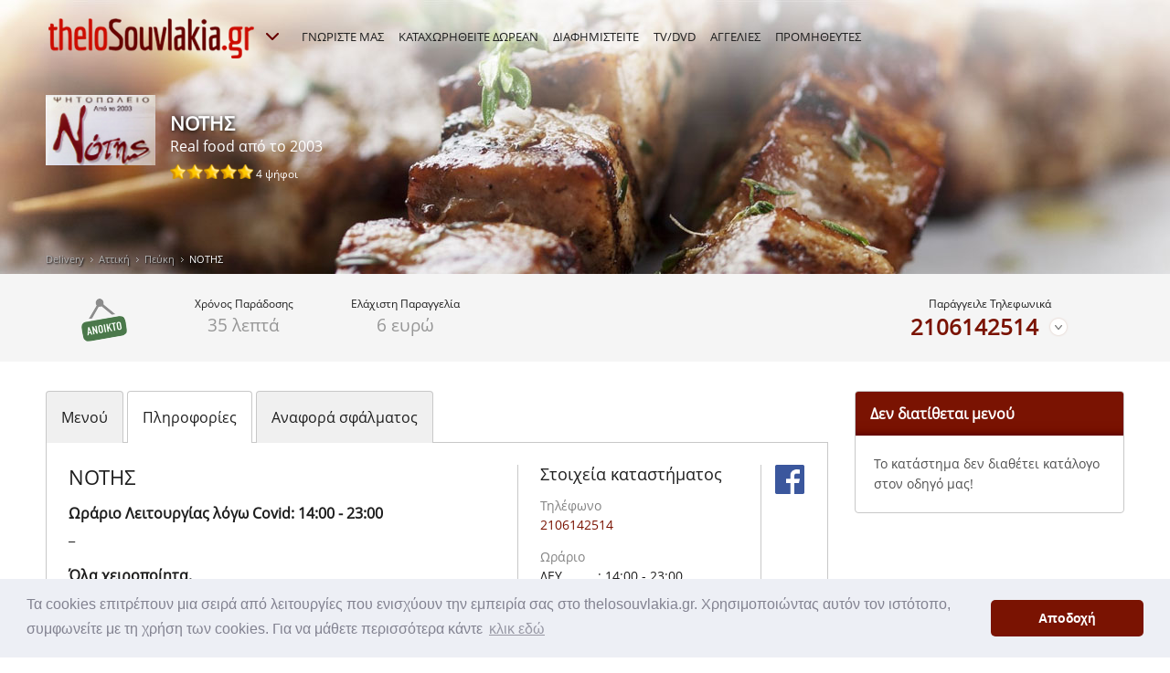

--- FILE ---
content_type: text/html; charset=utf-8
request_url: https://www.thelosouvlakia.gr/delivery_%CE%91%CF%84%CF%84%CE%B9%CE%BA%CE%AE_%CE%A0%CE%B5%CF%8D%CE%BA%CE%B7_%CE%9D%CE%9F%CE%A4%CE%97%CE%A3_v-3589-1,155.aspx
body_size: 32471
content:

<!DOCTYPE html>
<html xmlns="http://www.w3.org/1999/xhtml">
<head><title>
	ΝΟΤΗΣ, Πλατεία Γκαίτε, Ηλιακό Χωριό, Πεύκη, Αττική
</title><link rel="stylesheet" type="text/css" href="//cdnjs.cloudflare.com/ajax/libs/cookieconsent2/3.0.3/cookieconsent.min.css" />
<script src="//cdnjs.cloudflare.com/ajax/libs/cookieconsent2/3.0.3/cookieconsent.min.js"></script>
<script>
window.addEventListener("load", function(){
window.cookieconsent.initialise({
  "palette": {
    "popup": {
      "background": "#edeff5",
      "text": "#838391"
    },
    "button": {
      "background": "#7a1302"
    }
  },
  "theme": "classic",
  "content": {
    "message": "Τα cookies επιτρέπουν μια σειρά από λειτουργίες που ενισχύουν την εμπειρία σας στο thelosouvlakia.gr. Χρησιμοποιώντας αυτόν τον ιστότοπο, συμφωνείτε με τη χρήση των cookies. Για να μάθετε περισσότερα κάντε",
    "dismiss": "Αποδοχή",
    "link": "κλικ εδώ",
    "href": "https://www.thelosouvlakia.gr/acookies.aspx"
  }
})});
</script>
<meta charset="utf-8" />
<meta name="DESCRIPTION" content="Σουβλατζίδικο ΝΟΤΗΣ στην οδό Πλατεία Γκαίτε, Ηλιακό Χωριό, Πεύκη, Αττική, Τ.Κ 15121, παραγγελίες 210 6142514" />
<meta name="KEYWORDS" content="σουβλάκια, online παραγγελία, online delivery, ψητοπωλεία, menu, τηλέφωνα, Πεύκη, Αττική,  Πευκη,  αττικη, ΝΟΤΗΣ,  νοτησ, Πλατεία Γκαίτε, Ηλιακό Χωριό,  πλατεια γκαιτε, ηλιακο χωριο, 15121, 210 6142514" />
<meta name="viewport" content="width=device-width, initial-scale=1.0" />
<meta http-equiv="pragma" content="no-cache" />
<meta http-equiv="cache-control" content="no-cache" />
<meta http-equiv="expires" content="0" />
<link href="https://www.thelosouvlakia.gr/delivery_Αττική_Πεύκη_ΝΟΤΗΣ_v-3589-1,155.aspx" rel="canonical" />
<meta property="og:type" content="website" />
<meta property="og:title" content="ΝΟΤΗΣ" />
<meta property="og:type" content="food" />
<meta property="og:url" content="https://www.thelosouvlakia.gr/delivery_Αττική_Πεύκη_ΝΟΤΗΣ_v-3589-1,155.aspx" />
<meta property="og:image" content="https://www.thelosouvlakia.gr/cms/uploads/shops/notis_pefki_logo1.png" />
<meta property="og:site_name" content="thelosouvlakia.gr" />
<meta property="og:description" content="Σουβλατζίδικο ΝΟΤΗΣ στην οδό Πλατεία Γκαίτε, Ηλιακό Χωριό, Πεύκη, Αττική, Τ.Κ 15121, παραγγελίες 210 6142514" />
<meta property="og:latitude" content="38.067600" />
<meta property="og:longitude" content="23.790968" />
<meta property="og:street-address" content="Πλατεία Γκαίτε, Ηλιακό Χωριό" />
<meta property="og:locality" content="Πεύκη" />
<meta property="og:region" content="Αττική" />
<meta property="og:postal-code" content="15121" />
<meta property="og:country-name" content="GREECE" />
<meta property="og:email" />
<meta property="og:phone_number" content="210 6142514" />
<meta property="og:fax_number" />

<link href="/Theme/Styles/font/fonts.css" rel="stylesheet" media="all" />
<link href="/Theme/Styles/monolith.css?t=1" rel="stylesheet" media="all" />
<link href="/Theme/Styles/queries.css?t=1" rel="stylesheet" media="screen" />
<link href="/Theme/Styles/print.css?t=1" rel="stylesheet" media="print" />
<link href="/Theme/Media/favicon.png" rel="icon" type="image/png" />
<link href="/Theme/Styles/magnific-popup.min.css" rel="stylesheet" />
<link href="/Theme/Styles/powertip/jquery.powertip.min.css" rel="stylesheet" />
<script type="text/javascript" src="/Theme/Scripts/jquery-3.1.0.min.js"></script>
<script type="text/javascript" src="/Theme/Scripts/magnific-popup.min.js"></script>
<script type="text/javascript" src="/Theme/Scripts/powertip/jquery.powertip.min.js"></script>
<script type="text/javascript" src="/Theme/Scripts/hc-sticky/jquery.hc-sticky.js"></script>
<script type="text/javascript" src="/Theme/Scripts/eavesdrop/jquery.eavesdrop.min.js"></script>
<script type="text/javascript" src="/Theme/Scripts/common.js?t=1"></script>
<script type="text/javascript" src="/Theme/Scripts/voting.js"></script>
<!--[if lt IE 9]>
    <script src='Theme/Scripts/html5shiv.min.js'></script>
<![endif]-->

</head>
<body>
    <div id="DivBody" class="page shop">
        
        <header>
            <div class="wrapper">
                

                
                    <nav>
                        <ul class="site">
                            <li>
                                <a id="ContentMenu_HyperLinkSiteHome" title="Αρχική" href="./"><img id="ContentMenu_ImageSiteHome" src="Theme/Media/header.logo.thelosouvlakia.png" alt="thelosouvlakia.gr" /></a></li>
                            <li>
                                <a id="ContentMenu_HyperLinkSiteOther1" title="thelopizza.gr" href="http://www.thelopizza.gr" target="_blank">thelopizza.gr</a>
                            </li>
                            <li>
                                <a id="ContentMenu_HyperLinkSiteOther2" title="theloburger.gr" href="http://www.theloburger.gr" target="_blank">theloburger.gr</a>
                            </li>
                            <li class="more">
                                <a id="ContentMenu_HyperLinkSiteMore" title="Περισσότερα από την ομάδα μας!" href="#">
                                    <img src="/Theme/Media/icon.more.white.16.png" width="16" height="12" alt="Περισσότερα" />
                                </a>
                            </li>
                        </ul>
                        <ul class="menu">
                            <li>
                                <a id="ContentMenu_HyperLinkMenu1" title="ΓΝΩΡΙΣΤΕ ΜΑΣ" href="awho.aspx">ΓΝΩΡΙΣΤΕ ΜΑΣ</a>
                            </li>
                            <li>
                                <a id="ContentMenu_HyperLinkMenu2" title="ΚΑΤΑΧΩΡΗΘΕΙΤΕ ΔΩΡΕΑΝ" href="adfree.aspx">ΚΑΤΑΧΩΡΗΘΕΙΤΕ ΔΩΡΕΑΝ</a>
                            </li>
                            <li>
                                <a id="ContentMenu_HyperLinkMenu3" title="ΔΙΑΦΗΜΙΣΤΕΙΤΕ" href="adv.aspx">ΔΙΑΦΗΜΙΣΤΕΙΤΕ</a>                                    
                            </li>
                            <li>
                                <a id="ContentMenu_HyperLinkMenu4" title="TV/DVD" href="aproposal.aspx">TV/DVD</a>
                            </li>
                            <li>
                                <a id="ContentMenu_HyperLinkMenu5" title="ΑΓΓΕΛΙΕΣ" href="ad.aspx">ΑΓΓΕΛΙΕΣ</a>
                            </li>
                            <li>
                                <a id="ContentMenu_HyperLinkMenu6" title="ΠΡΟΜΗΘΕΥΤΕΣ" href="delivery_%CE%A0%CF%81%CE%BF%CE%BC%CE%B7%CE%B8%CE%B5%CF%85%CF%84%CE%AD%CF%82.aspx">ΠΡΟΜΗΘΕΥΤΕΣ</a>
                            </li>
                            <li class="responsive">
                                <a href="#">
                                    ΕΠΙΛΟΓΕΣ</a>
                                <ul class="sub">
                                    <li>
                                        <a id="ContentMenu_HyperLinkMenuResp1" title="ΓΝΩΡΙΣΤΕ ΜΑΣ" href="awho.aspx">ΓΝΩΡΙΣΤΕ ΜΑΣ</a>
                                    </li>
                                    <li class="medium">
                                        <a id="ContentMenu_HyperLinkMenuResp2" title="ΚΑΤΑΧΩΡΗΘΕΙΤΕ ΔΩΡΕΑΝ" href="adfree.aspx">ΚΑΤΑΧΩΡΗΘΕΙΤΕ ΔΩΡΕΑΝ</a>
                                    </li>
                                    <li>
                                        <a id="ContentMenu_HyperLinkMenuResp3" title="ΔΙΑΦΗΜΙΣΤΕΙΤΕ" href="adv.aspx">ΔΙΑΦΗΜΙΣΤΕΙΤΕ</a>
                                    </li>
                                    <li>
                                        <a id="ContentMenu_HyperLinkMenuResp4" title="TV/DVD" href="aproposal.aspx">TV/DVD</a>
                                    </li>
                                    <li>
                                        <a id="ContentMenu_HyperLinkMenuResp5" title="ΑΓΓΕΛΙΕΣ" href="ad.aspx">ΑΓΓΕΛΙΕΣ</a>
                                    </li>
                                    <li>
                                        <a id="ContentMenu_HyperLinkMenuResp6" title="ΠΡΟΜΗΘΕΥΤΕΣ" href="delivery_%CE%A0%CF%81%CE%BF%CE%BC%CE%B7%CE%B8%CE%B5%CF%85%CF%84%CE%AD%CF%82.aspx">ΠΡΟΜΗΘΕΥΤΕΣ</a>
                                    </li>
                                </ul>
                            </li>
                        </ul>
                    </nav>
                
                
                
                
                
          <script>
              if (sessionStorage.getItem("Page_acheckout_visited")) {
                  sessionStorage.removeItem("Page_acheckout_visited");
                 window.location.reload(true);
             }
          </script>
          <dl class="info">
            <dd class="logo"><img id="ContentShop_ShopLogo" itemprop="logo" src="/cms/Uploads/shops/notis_pefki_logo1.png" alt="Λογότυπο του καταστήματος ΝΟΤΗΣ" /></dd>
            <dt>ΝΟΤΗΣ</dt>
            <dd>Real food από το 2003</dd>
            <dd class="votes" itemprop="aggregateRating" itemscope="" itemtype="http://schema.org/AggregateRating" >
              <meta itemprop='bestRating'  content='100'><meta itemprop='worstRating'  content='0'><meta itemprop='ratingValue'  content='92.22'><meta itemprop='ratingCount'  content='4'><img src='Theme/Media/Samples/star_s_5.png' alt='Ψήφοι' data-id='3589'/> 4 ψήφοι  
            </dd>
          </dl>
          <ul class="path">
            <li><a href="delivery_Καταστήματα.aspx" title="Δείτε όλα τα καταστήματα για online delivery ανά πόλη ">Delivery</a></li><li><a href="delivery_Καταστήματα_Αττική_l-5.aspx" title="Δείτε όλα τα καταστήματα για online delivery ανά περιοχή στην Αττική">Αττική</a></li><li><a href="delivery_Καταστήματα_Αττική_Πεύκη_q-5-155-1-0.aspx" title="Online Delivery Πεύκη, Αττική, δείτε καταστήματα ">Πεύκη</a></li><li class="current">ΝΟΤΗΣ</li>
          </ul>

            </div>
        </header>
        <div class="content">
            


<div id="ContentMain_MyPanelData">
	

        <div class="overview">
          <ul class="wrapper">
            <li class="status"><img id='shop_status_img' src='Theme/Media//icon.shop.open.png' width='56' height='56' alt='Ανοικτό'/></li>
            <li class="label">
              <strong>Χρόνος <span>Παράδοσης</span></strong>
              <span>35  λεπτά</span>
            </li>
            <li class="label">
              <strong>Ελάχιστη <span>Παραγγελία</span></strong>
              <span>6 ευρώ</span>
            </li>
            <li class="label payment">
              <strong></strong>
              <span>
                
              </span>
            </li>
            <li class="offers">
              
            </li>
            <li class="options">
              <strong>Παράγγειλε Τηλεφωνικά</strong>
              
              <div class="more">
                <a href='tel:2106142514' data-shopid='3589' data-source='1' >2106142514</a>
<span class='icon'>&nbsp;</span>

              </div>
            </li>
          </ul>
        </div>
        <div class="wrapper">
  		  <div style="float:right;" class="addthis_inline_share_toolbox"></div>
          <div class="main">
<ul class='tabs go'>
  <li ><a href='#'>Μενού</a></li>
  <li class='current'><a href='#'>Πληροφορίες</a></li>
  <li><a href='#'>Αναφορά σφάλματος</a></li>
</ul>

            

            <div id="t0" class="menu tab">
                <p class="note">Το κατάστημα δεν διαθέτει κατάλογο στον οδηγό μας!</p>
            </div>
                     
            <div id="t1" class="details tab current">
              <aside>
                <h1 class="responsive">ΝΟΤΗΣ</h1>
                <h2>Στοιχεία καταστήματος</h2>
                <dl>
                  <dt>Τηλέφωνο</dt>
                  <dd><a href='tel:2106142514' data-shopid='3589' data-source='2' >2106142514</a></dd>
                </dl>
                <dl>
                  <dt>Ωράριο</dt>
                  <dd><table width='100%'><tr><th align='left'>ΔΕΥ &nbsp; </th><td>: 14:00 - 23:00</td></tr><tr><th align='left'>ΤΡΙ &nbsp; </th><td>: 14:00 - 23:00</td></tr><tr><th align='left'>ΤΕΤ &nbsp; </th><td>: 14:00 - 23:00</td></tr><tr><th align='left'>ΠΕΜ &nbsp; </th><td>: 14:00 - 23:00</td></tr><tr><th align='left'>ΠΑΡ &nbsp; </th><td>: 14:00 - 23:00</td></tr><tr><th align='left'>ΣΑΒ &nbsp; </th><td>: 14:00 - 23:00</td></tr><tr><th align='left'>ΚΥΡ &nbsp; </th><td>: 14:00 - 23:00</td></tr></table></dd>                  
                </dl>
                <dl>
                  <dt itemprop='address' itemscope itemtype='http://schema.org/PostalAddress'>Διεύθυνση</dt>
                  <dd itemprop='streetAddress'>Πλατεία Γκαίτε, Ηλιακό Χωριό</dd>
                  <dd itemprop='addressLocality'><a href='delivery_Καταστήματα_Αττική_Πεύκη_q-5-155-1-0.aspx' title='Πατήστε να δείτε τα καταστήματα της περιοχής Πεύκη'>Πεύκη</a></dd>
                  <dd itemprop='postalCode'>15121</dd>
                  <dd class="url"></dd>
                  <dd class="url"></dd>
                </dl>
                <dl>
                  <dt></dt>
                  <dd></dd>
                </dl>
                <ul class="social">

                  <li><a href="http://www.facebook.com/notisiliako.notis.5" title="Βρείτε μας στο Facebook" target="_blank" rel="nofollow"><img src="cms/Uploads/social/Logo_FaceBook.png" width="48" height="48" alt="Facebook" /></a></li>
    
                </ul>
              </aside>
              <article>
                <h1>ΝΟΤΗΣ</h1>
                <strong>Ωράριο Λειτουργίας λόγω Covid:&nbsp;14:00 - 23:00</strong><p>_</p><p><strong>Όλα χειροποίητα.</strong></p><p>Όλες οι σως φτιάχνονται στο μαγαζί μας, καθώς επίσης και οι αραβικές πίτες ζυμώνονται και ανοίγονται από εμάς. Τέλος, τα κρέατά μας ψήνονται σε φυσικά ξυλοκάρβουνα.&nbsp;</p><p>Σας περιμένουμε να απολαύσετε τα πιάτα μας στη δροσιά που προσφέρει ο μεγάλος πλάτανος στην αυλή!</p>
<br/>
                
<script>
    $(document).ready(function () {
        $('.gallery').magnificPopup( {
            delegate: 'a', // child items selector, by clicking on it popup will open
            type: 'image',
            gallery:{enabled:true}
        });
    });
</script>

                                 
                <h2>Βρείτε μας στο χάρτη</h2>
                

<script type="text/javascript" src="https://maps.googleapis.com/maps/api/js?key=AIzaSyCz2F4bc2604Q_urEuKau-buz1tNF9wsRo"></script>
<script type="text/javascript">
    var markers = [{ 'title': 'ΝΟΤΗΣ', 'lat': '38.0676', 'lng': '23.790968', 'description': ''}];
    var deliverycoordinates = [{lng: 23.750992, lat: 38.051999},
{lng: 23.756316, lat: 38.059635},
{lng: 23.758054, lat: 38.063655},
{lng: 23.759946, lat: 38.066432},
{lng: 23.760096, lat: 38.068443},
{lng: 23.773593, lat: 38.074591},
{lng: 23.778914, lat: 38.077091},
{lng: 23.787669, lat: 38.087090},
{lng: 23.795394, lat: 38.096209},
{lng: 23.815049, lat: 38.103909},
{lng: 23.821744, lat: 38.110258},
{lng: 23.832816, lat: 38.105395},
{lng: 23.825177, lat: 38.098641},
{lng: 23.832129, lat: 38.096277},
{lng: 23.837022, lat: 38.090183},
{lng: 23.839415, lat: 38.082194},
{lng: 23.837441, lat: 38.072910},
{lng: 23.847140, lat: 38.069058},
{lng: 23.853599, lat: 38.063585},
{lng: 23.853770, lat: 38.062977},
{lng: 23.850766, lat: 38.059935},
{lng: 23.849393, lat: 38.056894},
{lng: 23.849565, lat: 38.055205},
{lng: 23.848449, lat: 38.054259},
{lng: 23.850080, lat: 38.053650},
{lng: 23.849822, lat: 38.052434},
{lng: 23.848020, lat: 38.052434},
{lng: 23.845359, lat: 38.051150},
{lng: 23.838701, lat: 38.045793},
{lng: 23.822554, lat: 38.033825},
{lng: 23.819378, lat: 38.033284},
{lng: 23.814056, lat: 38.031932},
{lng: 23.802469, lat: 38.030579},
{lng: 23.795689, lat: 38.033148},
{lng: 23.789852, lat: 38.027402},
{lng: 23.789166, lat: 38.023818},
{lng: 23.771656, lat: 38.034230},
{lng: 23.766420, lat: 38.035041},
{lng: 23.760069, lat: 38.038692},
{lng: 23.755606, lat: 38.038286},
{lng: 23.752173, lat: 38.039571},
{lng: 23.750799, lat: 38.040787},
{lng: 23.749083, lat: 38.050318},
{lng: 23.750799, lat: 38.051940},
{lng: 23.750992, lat: 38.051999}];

</script>
<script type="text/javascript">
     var map = null;
     function initialize_map1 () {
         var latlng = new google.maps.LatLng(markers[0].lat, markers[0].lng);
         var myOptions = {
             zoom: 12,
             center: latlng,
             mapTypeId: google.maps.MapTypeId.ROADMAP
         };
         map = new google.maps.Map(document.getElementById("map"), myOptions);
         var marker = new google.maps.Marker
         (
             {
                 position: new google.maps.LatLng(markers[0].lat, markers[0].lng),
                 map: map,
                 title: markers[0].title
             }
         );
         var infowindow = new google.maps.InfoWindow({
             content: markers[0].title + '<br/>' + markers[0].description + '<br/>(' + markers[0].lat + ',' + markers[0].lng + ')'
         });
         google.maps.event.addListener(marker, 'click', function () {
             infowindow.open(map, marker);
         });

         if ( deliverycoordinates.length > 0 ) {
             
             var DeliveryArea = new google.maps.Polygon({
                path: deliverycoordinates,
                geodesic: true,
                strokeColor: '#FF0000',
                strokeOpacity: 1.0,
                strokeWeight: 2,
                fillColor: '#FF0000',
                fillOpacity: 0.35,
                map:map
            });

             //DeliveryArea.setMap(map);

         }

     }
     /* window.onload = initialize_map; */
</script>
<div id="map" class="map">
    <div class="map_link"><a href="javascipt:void();" onclick="javascript:initialize_map1();">Πατήστε να δείτε τον χάρτη</a></div>
</div>                 
              </article>
            </div>
          
            <script type="text/javascript" src="Theme/Scripts/errorreport.js"></script> 
          <form id="t2" class="form tab error" data-shopid="3589">
              <fieldset>
                <h1>Αναφορά σφάλματος</h1>
                <h2>Τι πάει στραβά με το κατάστημα;</h2>
                <ul class="options">
                  <li class="all">
                    <input type="checkbox" id="ckErrClosed" data-ret="closed"/>
                    <label for="ckErrClosed">Έκλεισε</label>
                  </li>
                  <li class="all">
                    <input type="checkbox" id="ckErrMap" data-ret="map"/>
                    <label for="ckErrMap">Λάθος χάρτης</label>
                  </li>
                  <li class="all">
                    <input type="checkbox" id="ckErrAdd" data-ret="add"/>
                    <label for="ckErrAdd">Λάθος διεύθυνση</label>
                    <input type="text" data-text="Συμπλήρωσε τη σωστή ..." data-check="alpha" id="InErrAdd" class="addval" style="display:none;" />

                  </li>
                  <li class="all">
                    <input type="checkbox" id="ckErrPhone" data-ret="phone"/>
                    <label for="ckErrPhone">Λάθος τηλέφωνο</label>
                    <input type="text" data-text="Συμπλήρωσε το σωστό ..." data-check="phone" id="InErrPhone" class="addval" style="display:none;" />

                  </li>
                  <li class="all">
                    <input type="checkbox" id="ckErrPrice" data-ret="price"/>
                    <label for="ckErrPrice">Λάθος πιάτο ή τιμή</label>
                    <input type="text" data-text="Συμπλήρωσε το σωστό ..." data-check="alpha" id="InErrPrice" class="addval" style="display:none;" value="" />
                  </li>
                  <li class="all">
                    <input type="checkbox" id="ckErrName" data-ret="name"/>
                    <label for="ckErrName">Λάθος επωνυμία</label>
                    <input type="text" data-text="Συμπλήρωσε τη σωστή ..." data-check="alpha" id="InErrName" class="addval" style="display:none;" value="" />
                  </li>
                  <li class="all">
                    <input type="checkbox" id="ckErrNotes" data-ret="notes"/>
                    <label for="ckErrNotes">Άλλο</label>
                    <textarea id="InErrNotes" style="display:none;" class="addnotes" data-text="" data-check="alpha" ></textarea>
                  </li>
                </ul>
                <h2>Ποιά είναι η ιδιότητα σας;</h2>
                <ul class="options">
                  <li>
                    <input type="radio" id="InErrWhoType1" value="1" name="radios" checked />
                    <label for="InErrWhoType1">Χρήστης</label>
                  </li>
                  <li>
                    <input type="radio" id="InErrWhoType2" value="2"  name="radios" />
                    <label for="InErrWhoType2">Ιδιοκτήτης</label>
                  </li>
                </ul>
                <div class="row" data-ret="whoname">
                  <label for="InErrWhoName" class="required">Ονοματεπώνυμο</label>
                  <input type="text" id="InErrWhoName" data-text=""  data-check="alpha" />
                </div>
                <div class="row" data-ret="whoemail">
                  <label for="InErrWhoEmail">E-mail</label>
                  <input type="text" id="InErrWhoEmail" data-text=""  data-check="email"/>
                </div>
                <div class="row" id="rowErrWhoPhone" style="display:none;" data-ret="whophone">
                  <label id="labelErrWhoPhone" for="InErrWhoPhone" class="required">Τηλέφωνο</label>
                  <input type="text" id="InErrWhoPhone" data-text=""  data-check="phone" />
                </div>
                <div class="row" id="rowErrWhoMobile" style="display:none;" data-ret="whomobile">
                  <label id="labelErrWhoMobile" for="InErrWhoMobile" >Κινητό</label>
                  <input type="text" id="InErrWhoMobile" data-text="" data-check="mobile"/>
                </div>
                <div class="row" style="display:none;" data-ret="whotext">
                  <label for="InErrWhoText">Σχόλια</label>
                  <textarea id="InErrWhoText"></textarea>
                </div>
                <div class="row">
                  <small>* Πεδίο απαραίτητo για την αποστολή της φόρμας</small>
                </div>
                <div class="submit"><input type="submit" id="form-submit" value="Αποστολή Φόρμας" /></div>
              </fieldset>
            </form>

 
          </div>
          <aside class="cart float">
                        
            <div ID="cart_full" class="box">
              <strong class="title">Δεν διατίθεται μενού</strong>
              <strong class="title responsive"><span>Δεν διατίθεται μενού</span></strong>
              <div class='info'><p>Το κατάστημα δεν διαθέτει κατάλογο στον οδηγό μας!</p></div>
            </div>





 
          </aside>
        </div>


</div>


        </div>
        <footer>
			
            <div class="wrapper">
                <section class="social">
                    <h1>
                        Είμαστε κοινωνικοί</h1>
                    <ul>
                        <li>
                            <a id="SectionWeb_HyperLinkF" title="Βρείτε μας στο Facebook" rel="nofollow" href="http://www.facebook.com/thelosouvlakia" target="_blank">
                                <img src="/Theme/Media/Social/FB-f-Logo__blue_50.png" width="48" height="48" alt="Facebook" />
                            </a>
                        </li>
                        <li>
                            <a id="SectionWeb_HyperLinkB" title="Βρείτε μας στο Blog" rel="nofollow" href="http://theloSouvlakia.blogspot.com/" target="_blank">
                                <img src="/Theme/Media/Social/blog_logo_50.png" width="48" height="48" alt="Blog" />
                            </a>
                        </li>
                        <li>
                            <a id="SectionWeb_HyperLinkT" title="Βρείτε μας στο Twitter" rel="nofollow" href="https://twitter.com/theloSouvlaki" target="_blank">
                                <img src="/Theme/Media/Social/Twitter_Logo_White_On_Blue.png" width="48" height="48" alt="Twitter" />
                            </a>
                        </li>
                        <li>
                            <a id="SectionWeb_HyperLinkY" title="Βρείτε μας στο YouTube" rel="nofollow" href="http://www.youtube.com/watch?v=jmOu4sd_4yE" target="_blank">
                                <img src="/Theme/Media/Social/YouTube-social-square_red_48px.png" width="48" height="48" alt="YouTube" />
                            </a>
                        </li>
                        <li>
                            <a id="SectionWeb_HyperLinkG" title="Βρείτε μας στο Google+" rel="nofollow" href="https://plus.google.com/+thelosouvlakia" target="_blank">
                                <img src="/Theme/Media/Social/gplus-64.png" width="48" height="48" alt="Google+" />
                            </a>
                        </li>
                        <li>
                            
                        </li>
                        <li class="app">
                            <a id="SectionWeb_HyperLinkP" title="Κατεβάστε την εφαρμογή από το AppStore" rel="nofollow" href="https://apps.apple.com/gr/app/thelosouvlakia/id6695744913" target="_blank">
                                <img src="/Theme/Media/Social/Download_on_the_App_Store_Badge_US-UK_135x40.png" width="135" height="40" alt="Download on the App Store" />
                            </a>
                        </li>
                        <li class="app">
                            <a id="SectionWeb_HyperLinkGP" title="Κατεβάστε την εφαρμογή από το Google Play" rel="nofollow" href="https://play.google.com/store/apps/details?id=com.theloapp.thelosouvlakia" target="_blank">
                                <img src="/Theme/Media/Social/Get_it_on_Google_play_136x40.png" width="135" height="40" alt="Download on the Google Play" />
                            </a>
                        </li>
                    </ul>
                </section>
                <section class="family">
                    <h1>
                        Είμαστε οικογένεια</h1>
                        <img id="SectionWeb_ImageTheloFamily" src="Theme/Media/footer.illustration.png" alt="Είμαστε οικογένεια" style="height:103px;width:243px;" />
                    <ul>
                        <li><a href="http://www.thelosouvlakia.gr" title="thelosouvlakia.gr">thelosouvlakia.gr</a></li>
                        <li><a href="http://www.thelopizza.gr" title="thelopizza.gr">thelopizza.gr</a></li>
                        <li><a href="http://www.theloburger.gr" title="theloburger.gr">theloburger.gr</a></li>
                    </ul>
                </section>
                <section class="connect">
                    <h1>
                        Συνδεθείτε</h1>
                    <ul>
                        <li><a href="/aonlinedelivery.aspx">Online Delivery</a></li>
                        <li><a href="/adeliverymenu.aspx">Delivery Τιμοκατάλογοι</a></li>
                        <li><a href="/adeliverychain.aspx">Delivery Αλυσίδες</a></li>
                        <li><a href="/Προμηθευτές.aspx">Ευρετήριο Προμηθευτών</a></li>
                        <li><a href="/aterms.aspx">Όροι Χρήσης</a></li>
                        <li><a href="/aprivacy.aspx">Προσωπικά Δεδομένα</a></li>
                        <li><a href="/acookies.aspx">Πολιτική Cookies</a></li>
                        <li><a href="/asitemap.aspx">Sitemap</a></li>
                        <li><a href="/apress.aspx">Press Kit</a></li>
                        <li><a href="/acnt.aspx">Επικοινωνία</a></li>
                        <li><a href="/ahistory.aspx">Ιστορία</a></li>
                    </ul>
                </section>
            </div>
			<div class="card-logo">
				<img src="/cms/Uploads/card/Everypay.png" />
				<img src="/cms/Uploads/card/maestro.png" />
				<img src="/cms/Uploads/card/visa.png" />
				<img src="/cms/Uploads/card/masterc.png" />
				<img src="/cms/Uploads/card/verifiedVisa.png" />
                <img src="/cms/Uploads/card/masterSecure.png" />
			</div>			
            <small>
                <span class="wrapper">thelosouvlakia.gr© 2010 - 2026 • All rights reserved • Powered by <a href="http://www.altersoft.gr" target="_blank" title="Altersoft">AlterSoft Software Solutions</a></span>
            </small>
            
			
        </footer>
        <div class="modal">
        </div>
    </div>
    <!-- Google tag (gtag.js) -->
<script async src="https://www.googletagmanager.com/gtag/js?id=G-738N49M9NR"></script>
<script>
  window.dataLayer = window.dataLayer || [];
  function gtag(){dataLayer.push(arguments);}
  gtag('js', new Date());

  gtag('config', 'G-738N49M9NR');
</script>
	<script type="text/javascript">
	
	  var _gaq = _gaq || [];
	  _gaq.push(['_setAccount', 'UA-4348354-1']);
	  _gaq.push(['_trackPageview']);
	 
	
	  (function() {
	    var ga = document.createElement('script'); ga.type = 'text/javascript'; ga.async = true;
	    ga.src = ('https:' == document.location.protocol ? 'https://ssl' : 'http://www') + '.google-analytics.com/ga.js';
	    var s = document.getElementsByTagName('script')[0]; s.parentNode.insertBefore(ga, s);
	  })();
	
	</script>

	<!-- Go to www.addthis.com/dashboard to customize your tools --> <script type="text/javascript" src="//s7.addthis.com/js/300/addthis_widget.js#pubid=ra-59787fa568153505"></script> 
</body>
</html>


--- FILE ---
content_type: text/css
request_url: https://www.thelosouvlakia.gr/Theme/Styles/monolith.css?t=1
body_size: 11455
content:
/* Main template theme */

/* Reset */
html, body, div, span, applet, object, iframe,
h1, h2, h3, h4, h5, h6, p, blockquote, pre,
a, abbr, acronym, address, big, cite, code,
del, dfn, em, img, ins, kbd, q, s, samp,
small, strike, strong, sub, sup, tt, var,
b, u, i, center,
dl, dt, dd, ol, ul, li,
fieldset, form, label, legend,
table, caption, tbody, tfoot, thead, tr, th, td,
article, aside, canvas, details, embed,
figure, figcaption, footer, header, hgroup,
menu, nav, output, ruby, section, summary,
time, mark, audio, video { margin: 0; padding: 0; border: 0; font-size: 100%; font: inherit; vertical-align: baseline; }
article, aside, details, figcaption, figure,
footer, header, hgroup, menu, nav, section { display: block; }
body {  font-family:"Open Sans"; font-size: 100%; color:#1e1e1e; line-height: 125%; }
ol, ul { list-style: none; }
blockquote, q {	quotes: none; }
blockquote:before, blockquote:after,
q:before, q:after {	content: ''; content: none; }
strong { font-weight:700; }
table { border-collapse: collapse; border-spacing: 0; }
input, textarea, select { margin:0; padding:0 .5em; font-family:"Open Sans"; font-size:1em; box-sizing:border-box; }

/* General */
a { text-decoration:none; }
a:hover { text-decoration:underline; }
img.block { display:block; margin:1em auto 2em; width:80%; }
img.left { float:left; margin:0 1em 1em 0; }
small { font-size:.75rem; }
.wrapper { position:relative; margin:0 auto; width:1180px; }
.modal { display:none; position:fixed; top:0; left:0; z-index:9999; width:100%; height:100%; }
.modal .fade { position:absolute; top:0; left:0; z-index:10001; width:100%; height:100%; background:url(../Media/body.modal.bg.png); }
.modal section:not(.modal-inner) { position:relative; z-index:10100; margin:5% auto 0; width:80%; max-width:50em; height:auto; max-height:90%; overflow-y:auto; background:#FFF; }
.modal section header { padding:1em 1.5em; background:#f5f5f5; }
.modal section header h1 { margin:0 0 .25em; font-weight:700; }
.modal section header p { font-size:.875em; }
.modal section header span.red { text-decoration: line-through; color: red; }
.modal section .box { display:none; padding:1.5em 1em 3em; }
.modal section .box.current { display:block; }
.skin { position:fixed; top:0; z-index:9990; padding:10px; width:180px; height:100%; box-sizing:border-box; background:url(../Media/body.modal.bg.png); }
.skin.left { left:0; }
.skin.right { right:0; }
.responsive { display:none; }

/* Path */
.path { display:block; margin:.25em 0 1.5em; width:100%; }
.path li { display:inline-block; padding:0 1rem 0 0; height:1rem; line-height:1rem; font-size:.688rem; background:url(../Media/icon.arrow.grey.16.png) no-repeat right center; }
.path li a { color:#505050; }
.path .current { padding:0; background:none !important; }
.path .filters { float:right; margin:.25rem 0 0; padding:0; background:none; }
.path .filters label { display:inline-block; margin:0 .75rem 0 0; height:1rem; line-height:1rem; color:#828282; }
.path .filters label.checked { color:#1e1e1e; }
.path .filters label input { display:inline-block; width:1rem; height:1rem; vertical-align:middle; }

/* Tabs */
ul.tabs { width:100%; height:3.5em; border-bottom:1px solid #c8c8c8; }
ul.tabs li { float:left; margin:0 .25em 0 0; height:3.5em; line-height:3.5em; }
ul.tabs li a { display:block; color:#1e1e1e; padding:0 1em; text-decoration:none !important; border-top-right-radius:4px; border-top-left-radius:4px; border:1px solid #c8c8c8; border-bottom:0; background:#f0f0f0; }
ul.tabs li a:hover { background:#f5f5f5; }
ul.tabs .current a { cursor:default; background:#FFF !important; }
div.tab,
form.tab { display:none; padding:1.5em 1.5em 2em; border:1px solid #c8c8c8; border-top:0; }
div.tab.current,
form.tab.current { display:block !important; }

/* Content Form */
.content form .row { margin:0 0 1em; width:100%; overflow:hidden; clear:both; }
.content form label { display:block; margin:0 0 .5em; line-height:1em; font-size:1em; color:#1e1e1e; }
.content form input,
.content form textarea,
.content form select { display:block; padding:.5rem; width:100%; line-height:1.5rem; font-size:.938em; border:1px solid #828282; }
.content form input[type="checkbox"],
.content form input[type="radio"] { display:inline-block; width:1em; height:1em; line-height:1em; }
.content form input:focus,
.content form textarea:focus { border-color:#1e1e1e; }
.content form textarea { height:5em; line-height:1.25em; }
.content form .column.left { float:left; width:30%; }
.content form .column.right { float:right; width:66%; }
.content form .options { display:block; margin:0 0 1em; width:100%; overflow:hidden; }
.content form .options li { float:left; width:50%; vertical-align:middle; }
.content form .options li.all { float:left; width:100%; vertical-align:middle; }
.content form .options label { display:inline-block; margin:0; line-height:1.5em; vertical-align:middle; }
.content form .options input { width:1.5em; height:2.5em; vertical-align:middle; }
.content form .options li input.addval { width:18em; float:right; overflow:hidden; }
.content form .terms { float:left; margin:.5em 0 0; line-height:1.5rem; font-size:.875em; vertical-align:middle; text-align:left;}
.content form .terms input { margin:0 0.5em 0 .5em; width:1.5em; height:1.5em; }
.content form .submit { text-align:right; }
.content form .submit input[type="submit"] { display:inline-block; padding:0 1em; width:auto; height:2.75em; line-height:2.75em; font-weight:700; cursor:pointer; border-radius:4px; border-color:#ffa019; background:#ffb400 url(../Media/common.form.submit.png) repeat-x left bottom; }
.content form .required { padding:0 0 0 1em; background:url(../Media/icon.required.grey.16.png) no-repeat left top; }
.content form .error label { color:#7a1302; }
.content form .error input:not([type="submit"]),
.content form .error textarea { color:#9d181b; border-color:#7a1302; }
.content form .error .required { background-image:url(../Media/icon.required.red.16.png); }
.content form .newsletter { float:left; margin:0 0 1.25em 0; line-height:1.5rem; font-size:.875em; vertical-align:middle; text-align:left; }
.content form .newsletter input { margin:0 0.5em 0 .5em; width:1.5em; height:1.5em; }
.content form .terms a { font-weight: 600; }
.content form label a { color:#1e1e1e; }

/* Header */
.page > header { position:relative; width:100%;
                -webkit-box-shadow: 0px 1px 10px 0px rgba(0,0,0,0.75);
                -moz-box-shadow: 0px 1px 10px 0px rgba(0,0,0,0.75);
                box-shadow: 0px 1px 10px 0px rgba(0,0,0,0.75);
}
.page > header .vertical { position:absolute; top:0; right:0; width:200px; overflow:hidden; text-align:right; z-index: 10; }
.page > header .vertical a { display:block; margin:0 0 1em; }
.page > header nav { float:left; margin:.5em 0 0; padding:0 200px 0 0; width:100%; box-sizing:border-box; }
.page > header nav a { /*color:#FFF;*/ }
.page > header .site { position:absolute; padding:0 2em 0 0; float:left; width:14.5em; overflow:hidden;  z-index: 10; }
.page > header .site li { display:none; font-size:1em; border-top:1px dotted #666; background:#fff; }
.page > header .site li a { display:block; padding:.75em; }
.page > header .site li:first-child { display:block !important; padding:.75em 0 .5em; border:0; background:none !important; }
.page > header .site li:first-child a { padding:0; }
.page > header .site li.more { position:absolute; top:.75em; right:0; display:block !important; width:2em; height:2.5em; border:0; background:none; }
.page > header .site li.more a { padding:.875em .5em; width:1em; height:.75em; overflow:hidden; }
.page > header .site li.more .show { transform: rotate(180deg); }
.page > header .site li:not(.more):hover { background:#ffaa00; }
.page > header .site li:not(.more):hover a { color:#1e1e1e; text-decoration:none; }
.page > header .site li:first-child img,
.page > header .site li.more img { display:block; width:100%; height:auto; }
.page > header .menu { float:left; margin:.75em .75em .75em 16.5em; height:2.5em;

/*  background: linear-gradient(to right, rgba(51,10,10,0), rgba(51,10,10,0.6));
    background: -moz-linear-gradient(left, rgba(255,255,255,0) 0%, rgba(38,4,4,0.4) 50%, rgba(229,229,229,0) 100%);
    background: -webkit-linear-gradient(left, rgba(255,255,255,0) 0%,rgba(38,4,4,0.4) 50%,rgba(229,229,229,0) 100%);
    background: linear-gradient(to right, rgba(255,255,255,0) 0%,rgba(255,255,255,0.7) 50%,rgba(229,229,229,0) 100%);
    filter: progid:DXImageTransform.Microsoft.gradient( startColorstr='#00ffffff', endColorstr='#00e5e5e5',GradientType=1 );
*/
}

.page > header .menu li { float:left; margin:0 0 0 1rem; height:2.5rem; line-height:2.5rem; font-size:.8125em; }
.page > header .menu .current a,
.page > header .menu li a:hover { color:#7a1302; text-decoration:none; }
.page > header figure { display:block; padding:.75em 2em; width:100%; overflow:hidden; clear:both; box-sizing:border-box; }
.page > header figure img { float:left; width:24%; height:auto; }
.page > header figure figcaption { float:left; margin:3.25em 0 0; width:42%; font-size:1.5em; line-height:2.25rem; color:#FFF; text-align:right; text-shadow: 1px 1px 5px #000;
    /*background: linear-gradient(to right, rgba(51,10,10,0), rgba(51,10,10,0.6));*/
    background: -moz-linear-gradient(left,  rgba(255,255,255,0) 0%, rgba(38,4,4,0.4) 50%, rgba(229,229,229,0) 100%);
    background: -webkit-linear-gradient(left,  rgba(255,255,255,0) 0%,rgba(38,4,4,0.4) 50%,rgba(229,229,229,0) 100%);
    background: linear-gradient(to right,  rgba(255,255,255,0) 0%,rgba(38,4,4,0.4) 50%,rgba(229,229,229,0) 100%);
    filter: progid:DXImageTransform.Microsoft.gradient( startColorstr='#00ffffff', endColorstr='#00e5e5e5',GradientType=1 );
    border-radius: 10px;
    padding: 20px;
}
.page > header figure strong { display:block; margin:0 .75em 0 0; font-size:2rem; }
/*.page > header:after { position: absolute; top: 0; left: 0; z-index: 10; display: block; width: 100%; height: 100%; content: ""; background: url(../Media/body.hero.bg.png); }*/
.page > header > .wrapper { z-index: 99; }

/* Header search */
.search fieldset { display:block; padding:.75em; height:4.5rem; box-sizing:border-box; border:1px solid #7a1302; border-radius:8px; background:#7a1302 url(../Media/header.search.bg.png) repeat-x left bottom;
    -webkit-box-shadow: 0px 0px 10px 1px rgba(0,0,0,0.75);
    -moz-box-shadow: 0px 0px 10px 1px rgba(0,0,0,0.75);
    box-shadow: 0px 0px 10px 1px rgba(0,0,0,0.75);
}
.search fieldset .column { float:left; padding:0 .75em 0 0; width:25%; box-sizing:border-box; }
.search fieldset select { width:100%; height:3rem; border-radius:4px; border:1px solid #1e1e1e; }
.search fieldset label { display:block; line-height:1.375rem; font-size:.75em; color:#FFF; }
.search fieldset label input { display:inline-block; width:1.375rem; height:1.375rem; vertical-align:middle; }
/*.search fieldset input[type="submit"] { float:right; width:85%; height:3rem; font-size:1.25em; text-align:center; cursor:pointer; border:1px solid #ffaa00; border-radius:8px; background:#ffaa00 url(../Media/header.search.submit.png) repeat-x left bottom; }*/
.search fieldset input[type="submit"] {float: right; margin: 0em 0em 0 0; width: 100%; height: 3rem; line-height: normal; text-align: center; border: 1px solid #ffb450; border-radius: 4px; background: #ffc800 url(../Media/results.list.call.bg.png) repeat-x left bottom;}

/* Footer */
.page > footer { margin:3em 0 0; padding:1.5em 0 0; /*background:#1e1e1e;*/ background:#7a1302; }
.page > footer .wrapper { clear:both; overflow:hidden; }
.page > footer a { color:#FFF; }
.page > footer a:hover { color:#1e1e1e; }
.page > footer h1 { margin:0 0 1.5rem; font-size:1.125em; color:#FFF; text-align:left; }
.page > footer section { float:left; width:33%; }
.page > footer .social li:not(.app) { float:left; margin:0 .5em 0 0; width:2.5em; height:2.5em; }
.page > footer .social li:not(.app) img { width:100%; height:100%; }
.page > footer .social .app { padding:1em 0 0; clear:both; }
.page > footer .family ul { margin:1em 0 0; }
.page > footer .family li { display:inline-block; font-size:.75em; }
.page > footer .family li a { /*color:#7a1302;*/ color:#e2aa06; }
.page > footer .family li:not(:first-child) { padding-left:1.25em; background:url(../Media/icon.bullet.red.png) no-repeat .5em center; }
.page > footer .connect li { float:left; margin:0 0 1em; width:50%; font-size:.75em; }
.page > footer small { display:block; margin:2em 0 0; width:100%; height:3rem; line-height:3rem; /*background:#7a1302 url(../Media/footer.copy.bg.png) repeat-x bottom left;*/ background:#444; }
.page > footer small span { display:block; font-size:.75em; color:#FFF; text-align:center; }
.page > footer small a:hover { color:#FFF; }

/* Home */
.home > header { padding-bottom:1em; height:auto; background:url(../Media/header.hero.home.jpg) no-repeat center top; }
.home > header .vertical { height:220px; }
.home h1 { margin:0 0 1.5rem; line-height:150%; font-size:1.3125em; color:#7a1302; text-align:center; }
.home h2 { margin:0 0 1.25rem; font-size:1.25em; color:#1e1e1e; }
.home h3 { margin:0 0 .5rem; font-size:1em; font-weight:700; color:#1e1e1e; }
.home .promotion { padding:2em 0 1.5em; width:100%; overflow:hidden;
        background: -moz-linear-gradient(top,  rgba(0,0,0,0.2) 0%, rgba(3,3,3,0.2) 1%, rgba(255,255,255,1) 100%);
        background: -webkit-linear-gradient(top,  rgba(0,0,0,0.2) 0%,rgba(3,3,3,0.2) 1%,rgba(255,255,255,1) 100%);
        background: linear-gradient(to bottom,  rgba(0,0,0,0.2) 0%,rgba(3,3,3,0.2) 1%,rgba(255,255,255,1) 100%);
        filter: progid:DXImageTransform.Microsoft.gradient( startColorstr='#33000000', endColorstr='#ffffff',GradientType=0 );
        /*background:#f5f5f5;*/ }
.home .promotion li { float:left; width:33%; text-align:center; }
.home .promotion li:first-child { width:34%; }
/*.home .promotion li a { display:block; margin:0 auto; width:246px; height:88px; border:1px solid #ccc; }*/
.home .promotion li a { display:block; margin:0 auto; padding:0 0 1rem; width:320px; height:90px; /*background:url(../Media/banner.shadow.horizontal.png) no-repeat center bottom;*/ }
.home .offers { margin:2em 0 3em; clear:both; }
.home .offers .list { position:relative; width:100%; height:22.5em; }
.home .offers .list > a { position:absolute; top:50%; margin-top:-1.5em; width:2em; height:3.5em; text-decoration:none; background-size:100% auto !important; }
.home .offers .list .prev { left:0; background:url(../Media/icon.gallery.prev.png) no-repeat; }
.home .offers .list .next { right:0; background:url(../Media/icon.gallery.next.png) no-repeat; }
.home .offers .list .off { cursor:default; opacity:.25; }
.home .offers .list .container { margin:0 auto; width:73em; height:22.5em; overflow:hidden; }
.home .offers .list ul { position:relative; margin:0 auto; width:100%; height:22.5em; overflow:hidden; }
.home .offers .list li { position:relative; float:left; margin:0 0 0 20px; padding:0 0 6em; width:17em; height:22.5em; box-sizing:border-box; background:#f5f5f5; }
.home .offers .list li:first-child { margin:0; }
.home .offers .list .promo { display:block; margin:0 0 1em; }
.home .offers .list .promo img { width:100%; height:auto; }
.home .offers .list .title { float:left; padding:0 1rem; width:11rem; line-height:125%; box-sizing:border-box; font-size:.9375em; color:#1e1e1e; text-decoration:none; }
.home .offers .list .price { position:relative; float:right; margin:0 -5px 0 0; padding:0 .5rem; width:4.5rem; height:2.25rem; line-height:2.25rem; box-sizing:border-box; font-size:1.125em; font-weight:700; color:#FFF; text-align:right; border-top-left-radius:4px; border-bottom-left-radius:4px; background:#ffaa00; }
.home .offers .list .price:after { position:absolute; top:-5px; right:0; display:block; width:5px; height:5px; content:""; background:url(../Media/icon.tag.yellow.png) no-repeat; }
.home .offers .list .logo { position:absolute; bottom:1em; left:1em; }
.home .info { padding:2em 0 3em; width:100%; overflow:hidden; clear:both; background:#f5f5f5; }
.home .info .main { float:left; padding:0 2em 0 0; width:66%; box-sizing:border-box; }
.home .info .main img { float:left; margin:0 1.5em 0 0; }
.home .info .main h2 { margin-top:.5em; }
.home .info .main p { margin:0 0 1em; font-size:.875em; color:#505050; }
.home .info .main .more { font-size:.75em; color:#7a1302; text-decoration:none; }
.home .info .main .more:hover { text-decoration:underline; }
.home .info .aside { float:right; width:33%; }
.home .info .aside article { position:relative; margin:0 0 .75em; padding:0 3em 0 0; width:100%; height:7.5em; box-sizing:border-box; border-radius:4px; background:#FFF; }
.home .info .aside img { float:left; margin:0 .5em 0 0; border-top-left-radius:4px; border-bottom-left-radius:4px; }
.home .info .aside h3 { padding-top:.5em; line-height:100%; }
.home .info .aside h3 span { display:block; font-size:.875em; font-weight:400; }
.home .info .aside p { line-height:125%; font-size:.75em; color:#505050; }
.home .info .aside .more { position:absolute; bottom:1.5em; right:-5px; display:block; width:1.5em; height:1.5em; line-height:1.5em; text-align:center; border-top-left-radius:4px; border-bottom-left-radius:4px; background:#ffaa00; }
.home .info .aside .more img { float:none; margin:0; border-radius:0; }
.home .info .aside .more:after { position:absolute; top:-5px; right:0; display:block; width:5px; height:5px; content:""; background:url(../Media/icon.tag.yellow.png) no-repeat; }
.home .seo { padding:1.5em 0 2em; clear:both; }
.home .seo h2 { margin:0 0 1em; font-size:.938em; }
.home .seo ul { width:100%; overflow:hidden; clear:both; }
.home .seo li { float:left; margin:0 0 1em; width:25%; font-size:.875em; }
.home .seo a { color:#1e1e1e; }
.home .seo a:hover { text-decoration:underline; }
.home .seo .sub { margin:0 0 2em; padding:0 0 1em; border-bottom:1px dotted #828282; }
.home .seo .sub a { color:#828282; }

/* Common */
.common > header { z-index:100; height:14.375em; background:url(../Media/header.hero.common.jpg) no-repeat center top; }
.common > header figure { display:block; padding:0 5em; width:100%; overflow:hidden; clear:both; box-sizing:border-box; }
.common > header figure img { float:left; margin-top:-.75em; width:auto; height:9em; }
.common > header figure figcaption { float:left; margin:1.75em 0 0; width:35%; line-height:1.75rem; font-size:1.125em; color:#FFF; text-align:right; }
.common > header figure strong { display:block; margin:0 .75em 0 0; font-size:1.25rem; }
.common .content > .wrapper,
.results .content > .wrapper { padding-right:224px; box-sizing:border-box; }
.common .main { margin:0 0 1.5em; width:100%; box-sizing:border-box; }
.common .main h1 { margin:.75rem 0 1.5rem; line-height:125%; font-size:1.25rem; color:#1e1e1e; font-weight:400; }
.common .main h2 { margin:.75rem 0 1.5rem; line-height:125%; font-size:1rem; color:#1e1e1e; font-weight:400; }
.common .main h3 { margin:.75rem 0 1.5rem; line-height:125%; font-size:0.8rem; color:#1e1e1e; font-weight:400; }
.common .wrapper > h1 { margin:0 0 1em; font-size:1.5rem; color:#7a1302; }
.common .main > h1 { margin:0 0 .25em; font-size:1.5rem; color:#7a1302; }
.common .main > h2 { margin:0 0 1.5rem; font-size:1.25rem; color:#e2aa06; }
.common .wrapper .main > h1.title { margin:1em 0; }
.common .main p { margin:0 0 1em; line-height:175%; }
.common .main ul { margin:0 0 1em; padding:0 0 0 1.25em; list-style:disc; line-height:175%; color:#505050; }
.common .main ul li { margin:0 0 .5em; }
.common .main .phone { display:block; margin:.75em 0 0; font-size:1.25em; color:#0f7441; }
.common .column { overflow:hidden; clear:both; }
.common .column article { display:table-cell; padding:0 1.5em 0 0; width:50%; box-sizing:border-box; border-right:1px solid #c8c8c8; }
.common .column form { display:table-cell; padding:0 0 0 1.5em; width:50%; box-sizing:border-box; }
.common .tv .list { margin:0; padding:0; list-style:none; }
.common .tv .list li { position:relative; margin:0 0 .5em; width:100%; /*height:7em;*/ min-height:7em; overflow:hidden; border:1px solid #c8c8c8; }
.common .tv .list .time { float:left; width:15%; /*height:7em;*/ min-height:7em; text-align:center; box-sizing:border-box; /*border-right:1px solid #c8c8c8;*/ }
.common .tv .list .time strong { display:block; margin:1.25em 0 0; font-size:1.125em; }
.common .tv .list .time a { display:inline-block; margin:0 auto; padding:0 .5rem; width:auto; font-size:.75em; font-weight:700; color:#1e1e1e; text-decoration:none; border:1px solid #ffaa00; border-radius:4px; background:#ffaa00 url(../Media/header.search.submit.bg) repeat-x left bottom; }
.common .tv .list dl { float:left; padding:1em 2em 1em 1em; width:70%; line-height:125%; box-sizing:border-box; min-height:7em; border-left: 1px solid #c8c8c8; }
.common .tv .list dl dt { font-weight:700; }
.common .tv .list dl dd { font-size:.875em; }
.common .tv .list dl .info { color:#828282; }
.common .tv .list dl .channel { position:absolute; top:.5em; right:.5em; width:7em; height:7em; }
.common .tv .list dl .channel img { width:100%; height:100%; }
.common .ad .list { margin:0; padding:0; list-style:none; }
.common .ad .list li { position:relative; margin:0 0 .5em; padding:0 0 1em; width:100%; height:auto; overflow:hidden; border:1px solid #c8c8c8; }
.common .ad .list dl { float:left; padding:1em 2em 0 1em; width:100%; line-height:125%; box-sizing:border-box; }
.common .ad .list dl dt { font-weight:700; }
.common .ad .list dl dd { padding: 0.5em 0 0 0; font-size:.875em; }
.common .ad .list dl .info { color:#828282; }
.common .supply .search { margin:1.5em 0; }
.common .supply .search select { float: left; width:80%; }
.common .supply .search input { float:right; width:18%; }
.common .supply .box { padding:1.5em 1em 2em; width:100%; overflow:hidden; box-sizing:border-box; border:1px solid #c8c8c8; }
.common .supply .category { float:left; padding:1em 0; width:25%; line-height:normal; list-style:none; font-size:.75em; border-right:1px solid #c8c8c8; }
.common .supply .category li { position:relative; margin:0 0 .5em; padding:0 .75rem 0 0; text-align:right; }
.common .supply .category a { color:#828282; }
.common .supply .category .current a { font-weight:700; color:#1e1e1e; }
.common .supply .category .current:after { position:absolute; top:0; right:-.5rem; display:block; width:17px; height:17px; content:""; background:url(../Media/icon.list.bullet.png) no-repeat; }
.common .supply .item { float:right; padding:0; width:100%; list-style:none; }
.common .supply .item li { margin:0 0 .5em; width:100%; overflow:hidden; border:1px solid #c8c8c8; padding:0.5em 0; }
.common .supply .item img { float:left; }
.common .supply .item dl { float:left; margin:0 0 0 .5em; line-height:120%; width:70%}
.common .supply .item dt { /*margin:.2em 0 0;*/ line-height:150%; font-weight:700; }
.common .supply .item dd { font-size:.875em; }
.common .supply .item a { color:#7a1302; }
.common .supply .item dt a,
.common .supply .item .tag { color:#1e1e1e; }
.common .supply .info { padding-right:4.5em; }
.common .supply .info h1 { margin-top:0; font-size:1.375em; }
.common .supply .info h2 { font-size:1.125em; }
.common .supply .info article { float:left; padding:0 1.5em 0 0; width:60%; box-sizing:border-box; border-right:1px solid #c8c8c8; }
.common .supply .info article h2 { margin:0 0 1em; }
.common .supply .info article .gallery { margin:0 0 1.5em; padding:0; width:28em; overflow:hidden;  list-style:none; }
.common .supply .info article .gallery li { float:left; margin:0 .25em .25em 0; width:6.75em; height:6.75em; }
.common .supply .info article .gallery img { width:100%; height:100%; }
.common .supply .info aside { position:relative; float:right; padding:0 1.5em; width:40%; box-sizing:border-box; border-right:1px solid #c8c8c8; }
.common .supply .info aside dl { margin:1em 0 0; line-height:150%; font-size:.875em; }
.common .supply .info aside dt { color:#828282; }
.common .supply .info aside .url { margin-top:1em; }
.common .supply .info aside a { color:#7a1302; }
.common .supply .info aside .social { position:absolute; top:0; right:-3em; padding:0; width:3em; list-style:none; }
.common .supply .info aside .social li { padding:0 0 0 1em; width:2em; height:2em; }
.common .supply .info aside .social img { width:100%; height:100%; }
.common .banners,
.results .banners { position:relative; text-align:center; }
.common .banners .left,
.results .banners .left { position:absolute; top:0; left:0; }
.common .banners .right,
.results .banners .right { position:absolute; top:0; right:0; }
.common .banners img,
.results .banners img { border:1px solid #c8c8c8; }

/* Results */
.results > header { height:4.5em; background:url(../Media/header.hero.results.jpg) no-repeat center top; }
.results h1.area { margin:1.5rem 0 .75rem; line-height:125%; font-size:1.25rem; color:#1e1e1e; }
.results .content .path { margin-bottom:0; }
.results .list { min-height: 550px; }
.results .list,
.results .table,
.results .chain { display:block; margin:1em 0; padding:1em; width:100%; box-sizing:border-box; border:1px solid #c8c8c8; }
.results .table,
.results .chain { overflow:hidden; }
.results .table li,
.results .chain li { float:left; margin:.5em 0; width:33%; font-size:.875em; }
.results .table li a { color:#1e1e1e; }
.results .chain li a { display:inline-block; color:#1e1e1e; font-size:.8125rem; line-height:125%; vertical-align:middle; }
.results .chain li strong { display:block; font-size:.875rem; }
.results .chain .logo { display:inline-block; margin:0 .5em 0 0; width:3rem; height:3rem; }
.results .chain .logo img { width:100%; height:auto; border:1px solid #c8c8c8; }
.results .list li { display:block; width:100%; overflow:hidden; cursor:pointer; border-top:1px solid #c8c8c8; }
.results .list li.responsive { display:none; }
.results .list li:first-child{ border-top:0; }
.results .list li.first{ border-top:0; }
.results .list li:hover { background:#f2f2e8; }
.results .list img { display:inline; margin:-3px 0 0; vertical-align:middle; }
.results .list img.responsive { display:none; }
.results .list .logo { float:left; width:7.5em; height:7.5em; line-height:7.5em; vertical-align:middle; background:#FFF; }
.results .list .logo img { margin:0; width:100%; height:auto; }
.results .list .info { float:left; margin:1.5rem 0 0; padding:0 0 0 1em; width:25%; box-sizing:border-box; }
.results .list .info .status { display:block; margin:0 0 .5rem; font-size:.875em; color:#505050; }
.results .list .info .votes { display:block; margin:0 0 .75em; line-height:1rem; font-size:.75em; color:#828282; }
.results .list .label { float:left; margin:1.5rem 0 0; width:8%; }
.results .list .label strong { display:block; margin:0 0 .25rem; font-size:.75em; font-weight:400; color:#1e1e1e; text-align:center; }
.results .list .label span { display:block; line-height:2rem; font-size:1.75em; color:#969696; text-align:center; }
.results .list .offers { float:left; width:12%; height:7.5em; line-height:7em; vertical-align:middle; text-align:center; }
.results .list .call { float:right; margin:1.5em 1em 0 0; width:20%; height:4rem; line-height:normal; text-align:center; border:1px solid #ffb450; border-radius:4px; background:#ffc800 url(../Media/results.list.call.bg.png) repeat-x left bottom; }
.results .list .call strong { display:block; margin:.75em 0 0; font-size:.9375em; color:#7a1302; }
.results .list .call span { display:block; font-size:.75rem; color:#643c0f; }
.results .list .closed { background:#f5f5f5 !important; }
.results .list .closed .logo,
.results .list .closed .label,
.results .list .closed .offers { opacity:.5; }
.results .list .closed .info .status { color:#7a1302; }
.results .list .closed .call { display:none; }

/* Shop */
.shop > header { box-sizing:border-box; background:url(../Media/header.hero.shop.jpg) no-repeat center top; }
.shop > header .wrapper { position:relative; height:18.75rem; }
.shop > header .path { position:absolute; bottom:0; left:0; margin:0 0 .5em; }
.shop > header .path li { color:#FFF; background-image:url(../Media/icon.arrow.light.16.png); text-shadow: 1px 1px 2px #000; }
.shop > header .path a { color:#b4b4b4; }
.shop > header .info { display:block; padding:2em 0 0; width:100%; overflow:hidden; clear:both; color:#FFF; }
.shop > header .info dt { margin:0 0 .25em; padding:1em 0 0; font-size:1.3125em; font-weight:700; text-shadow: 1px 1px 5px #000; }
.shop > header .info .logo { float:left; margin:0 1em 0 0; width:7.5em; }
.shop > header .info .logo img { width:100%; height:auto; }
.shop > header .info .votes { margin:.5rem 0 0; line-height:1rem; font-size:.75em; }
.shop > header .info .votes img { display:inline; vertical-align:bottom; }
.shop .overview { position:relative; margin:0 0 2em; width:100%; height:6em; background:#f5f5f5; }
.shop .overview li { float:left; text-align:center; }
.shop .overview img { display:inline; vertical-align:middle; }
.shop .overview .status { width:8em; line-height:6em; }
.shop .overview .label { margin:1.375rem 0 0; width:15%; }
.shop .overview .label strong,
.shop .overview .options strong { display:block; margin:0 0 .25rem; font-size:.75em; font-weight:400; color:#1e1e1e; }
.shop .overview .label > span { display:block; font-size:1.2em; color:#969696; }
.shop .overview .offers { width:15%; height:6em; line-height:5.5em; vertical-align:middle; }
.shop .overview .options { float:right; margin:1.375rem 0 0; width:25%; }
.shop .overview .options .more { position:relative; display:inline-block; padding:0 0 1.5rem; line-height:1.5rem; font-size:1.5em; font-weight:700; cursor:pointer; }
.shop .overview .options .more > a { color:#7a1302; }
.shop .overview .options .more .icon { display:inline-block; width:1.75rem; height:1.75rem; cursor:pointer; background:url(../Media/icon.shop.info.png) no-repeat right top; }
.shop .overview .options .more .bubble { display:none; position:absolute; top:2.25rem; right:-15%; padding:.75rem; width:120%; line-height:150%; font-size:.75rem; font-weight:400; color:#1e1e1e; text-align:left; cursor:default; border:1px solid #c8c8c8; background:#FFF; }
.shop .overview .options .more .bubble > a { color:#1e1e1e; text-decoration:underline; }
.shop .overview .options .more .bubble:after { position:absolute; top:-12px; right:1.6rem; display:block; width:22px; height:12px; overflow:hidden; content:""; background:url(../Media/icon.shop.bubble.pointer.png) no-repeat; }
.shop .overview .options .more.show .bubble { display:block; }
/* .shop .overview .options .more:hover .bubble { display:block; } */
.shop .content div.wrapper { position:relative; z-index:100; overflow:hidden; }
.shop .main { float:left; width:72.5%; box-sizing:border-box; }
.shop .main .menu,
.shop .main .details { display:none  !important; float:left; width:100%; box-sizing:border-box; }
.shop .main .menu.current,
.shop .main .details.current { display:block !important; }
.shop .main .menu .category { /*display:table-cell;*/ float:left; padding:1em 0; width:25%; box-sizing:border-box; line-height:normal; list-style:none; font-size:.8125em; border-right:1px solid #c8c8c8; }
.shop .main .menu .category li { position:relative; margin:0 0 .5rem; padding:0 .875rem 0 0; text-align:right; }
.shop .main .menu .category a { color:#828282; }
.shop .main .menu .category .current a { font-weight:700; color:#1e1e1e; }
.shop .main .menu .category .current:after { position:absolute; top:2px; right:-.5rem; display:block; width:17px; height:17px; content:""; background:url(../Media/icon.list.bullet.png) no-repeat; }
.shop .main .menu .list {  /*display:table-cell;*/ float:left; padding:.5em 0 .5em 1.5em; width:75%; box-sizing:border-box; }
.shop .main .menu .list .note { margin:1em 1em 1.5rem; padding:0 0 .5rem 2rem; line-height:1.5rem; font-size:.875em; color:#828282; /* border-bottom:1px solid #c8c8c8; */ background:url(../Media/icon.shop.alert.png) no-repeat left top; }
.shop .main .menu .list section { margin:1.5em 0 0; }
.shop .main .menu .list h1 { margin:0 0 1rem; font-size:1.125em; font-weight: 600; background: rgba(255,255,255,0.9); padding: 15px 0; z-index:5; }
.shop .main .menu .offers ul,
.shop .main .menu .meal ul { display:table; margin:0; width:100%; overflow:hidden; }
.shop .main .menu .offers li:not(.sep) { position:relative; display:table-cell; padding:.875em; width:48%; border-top:1px solid #c8c8c8; border-bottom:1px solid #c8c8c8; background:#f2f2e8; }
.shop .main .menu .offers .sep,
.shop .main .menu .meal .sep { width:1rem; background:#FFF; }
.shop .main .menu .offers .icon { position:absolute; top:.875em; left:.875em; width:3.5em; height:3.5em; }
.shop .main .menu .offers .item { display:block; padding:0 0 0 4.5em; }
.shop .main .menu .offers .item strong { display:block; margin:0 0 .75rem; }
.shop .main .menu .offers .item p { font-size:.875em; color:#828282; }
.shop .main .menu .offers .item .price { display:inline-block; margin:.75em 0 0; padding:.25rem .75rem; width:auto; font-size:.875em; font-weight:700; color:#1e1e1e; text-decoration:none; border:1px solid #ffaa00; border-radius:4px; background:#ffaa00 url(../Media/shop.item.add.png) repeat-x left bottom; }
.shop .main .menu .meal ul { margin-top:-1px; }
.shop .main .menu .meal li { display:table-cell; padding:.875em .875em 1.5em .875em; width:50%; border-top:1px solid #c8c8c8; border-bottom:1px solid #c8c8c8; }
.shop .main .menu .meal .odd { background:#f2f2e8 url(../Media/icon.shop.meal.border.png) repeat-x left bottom; }
.shop .main .menu .meal strong { float:left; width:65%; font-weight:400; color:#505050; }
.shop .main .menu .meal li.txt { display:table-cell; padding:.875em .875em .875em .875em; width:100%; }
.shop .main .menu .meal li.txt strong { width:100%; font-weight:400; }
.shop .main .menu .meal li.txt p { padding: 0 0 0 2rem; line-height: 1.5rem; font-size: .875em; color: #828282; background: url(../Media/icon.shop.alert.png) no-repeat left top; }
.shop .main .menu .meal .price { float:right; padding:0 1rem 0 1.875rem; width:33%; height:2rem; line-height:1.75rem; font-size:.8125em; color:#1e1e1e; text-decoration:none; box-sizing:border-box; border-radius:4px; border:1px solid #cccccc; background:#FFF url(../Media/icon.shop.meal.add.png) no-repeat left -1px; }
.shop .main .menu .meal .noprice { float:right; padding:0 1rem 0 1.875rem; width:33%; height:2rem; line-height:1.75rem; font-size:.8125em; color:#1e1e1e; text-decoration:none; box-sizing:border-box; border-radius:4px; border:1px solid #cccccc;  }
.shop .main .menu .meal .price.runout { background-color :#ccc; cursor: default; }
.shop .main .menu .meal .runout strong{ text-decoration: line-through; }

.shop .details { padding-right:4.5em; }
.shop .details h1 { margin:0 0 1rem; line-height:125%; font-size:1.375em; color:#1e1e1e; }
.shop .details h2 { font-size:1.125em; }
.shop .details p { margin:0 0 1em; line-height:175%; }
.shop .details article { float:left; padding:0 1.5em 0 0; width:65%; box-sizing:border-box; border-right:1px solid #c8c8c8; }
.shop .details article h2 { margin:0 0 1em; }
.shop .details article .gallery { margin:0 0 1.5em; padding:.5em 0 0; width:28em; overflow:hidden;  list-style:none; }
.shop .details article .gallery li { float:left; margin:0 .25em .25em 0; width:6.75em; height:6.75em; }
.shop .details article .gallery img { width:100%; height:100%; }
.shop .details article .map { width:100%; height:300px; }
.shop .details aside { position:relative; float:right; padding:0 1.5em; width:35%; box-sizing:border-box; border-right:1px solid #c8c8c8; }
.shop .details aside dl { margin:1em 0 0; line-height:150%; font-size:.875em; }
.shop .details aside dt { color:#828282; }
.shop .details aside .url { margin-top:1em; word-break: break-all; word-wrap: break-word; }
.shop .details aside a { color:#7a1302; }
.shop .details aside .social { position:absolute; top:0; right:-3em; padding:0; width:3em; list-style:none; }
.shop .details aside .social li { margin:0 0 .5em; padding:0 0 0 1em; width:2em; height:2em; }
.shop .details aside .social img { width:100%; height:100%; }
.shop form.form { padding-right:324px; background:url(../Media/shop.form.call.jpg) no-repeat right 24px; min-height:280px; }
.shop form.form h1 { margin:0 0 .5rem; font-size:1.375em; color:#1e1e1e; }
.shop form.form h2 { margin:0 0 .75em; font-size:1.125em; color:#828282; }
.shop .cart { float:right; width:25%; }
.shop .cart .box { margin:0 0 1em; width:100%; overflow:hidden; box-sizing:border-box; border-radius:4px; border:1px solid #c8c8c8; }
.shop .cart .box > .title { display:block; padding:0 1em; height:3em; line-height:3em; color:#FFF; background:#7a1302 url(../Media/shop.cart.title.bg.png) repeat-x left bottom; }
.shop .cart .box > .title.responsive { display:none; }
.shop .cart .box .info { padding:1.25rem; line-height:160%; font-size:.875em; color:#505050; }
.shop .cart .box .info em { font-weight:700; text-decoration:underline; color:#1e1e1e; }
.shop .cart .box .info .note { display:block; margin:.75rem 0 0; padding:.5rem 0 0; color:#828282; border-top:1px dotted #c8c8c8; }
.shop .cart .box .info .note strong { color:#7a1302; }
.shop .cart .box .note.inline { display:block; margin:0; padding:1.25rem 1.25em; font-size:.813em; color:#828282; border-top:1px dotted #c8c8c8; }
.shop .cart .box .note.inline strong { color:#7a1302; }
.shop .cart .order > .price { padding:0 1em; width:100%; height:2.5em; overflow:hidden; line-height:2.5em; box-sizing:border-box; color:#FFF; background:#e2aa06; }
.shop .cart .order > .price strong { float:right; }
.shop .cart .order .meal { width:100%; overflow:hidden; }
.shop .cart .order .meal .runout { text-decoration: line-through; }
.shop .cart .order .meal strong { display:block; margin:.75em 0 .5em; padding:0 1.25em; font-size:.938em; font-weight:normal; color:#7a1302; }
.shop .cart .order .item { position:relative; margin:-1px 0 0; padding:.5em; width:100%; box-sizing:border-box; border-top:1px solid #c8c8c8; border-bottom:1px solid #c8c8c8; background:#f2f2e8; min-height:60px; }
.shop .cart .order .item input { float:left; width:2em; text-align:center; color:#505050; padding:0.1em;}
.shop .cart .order .item p  { margin:0 .5em .625rem 2.5rem; padding-right:3rem; line-height:125%; }
.shop .cart .order .item .title { font-size:.938em; color:#505050; }
.shop .cart .order .item .comments { font-size:.8125em; color:#828282; }
.shop .cart .order .item .price { padding:0; font-size:.938em; font-weight:700; color:#7a1302; text-align:right; }
.shop .cart .order .item .price em { display: block; font-size: .938em; font-weight: normal; text-decoration: line-through; color: #cc0000; }
.shop .cart .order .item .actions { position:absolute; top:.5em; right:.5em; width:4em; height:2em; overflow:hidden; }
.shop .cart .order .item .actions li { float:left; width:2em; height:2em; }
.shop .cart .order .submit { margin:.75em 0 1em; text-align:center; }
.shop .cart .order .submit input { display:inline-block; margin:0; padding:.25rem .75rem; height:2.5rem; line-height:1rem; font-size:.938em; font-weight:700; color:#1e1e1e; text-decoration:none; border:1px solid #ffaa00; border-radius:4px; background:#ffaa00 url(../Media/shop.item.add.png) repeat-x left bottom; }
.shop.closed .menu .offers .item .price { cursor:default; border-color:#a0a0a0; background:#b4b4b4 url(../Media/shop.item.closed.png) repeat-x left bottom; }
.shop.closed .menu .meal .price { color:#828282; cursor:default; background-image:url(../Media/icon.shop.meal.closed.png); }
.shop.buy .main { display:table; width:100%; overflow:hidden; border-radius:8px; border:1px solid #c8c8c8; }
.shop.buy .main section { display:table-cell; width:50%; }
.shop.buy .main section h1 { display:block; padding:0 1.25rem; height:3em; line-height:3em; color:#FFF; background:#7a1302 url(../Media/shop.cart.title.bg.png) repeat-x left bottom; }
.shop.buy .main section.cart { /*float:none;*/ }
.shop.buy .main section.cart h2 { padding:0 1.25rem; width:100%; height:2.5em; overflow:hidden; line-height:2.5em; box-sizing:border-box; color:#FFF; background:#e2aa06; }
.shop.buy .main section.cart h2 strong { float:right; }
.shop.buy .main section.cart .meal { width:100%; overflow:hidden; }
.shop.buy .main section.cart .meal .runout { text-decoration: line-through; }
.shop.buy .main section.cart .meal > strong { display:block; margin:.75em 0 .5em; padding:0 1.25em; font-size:.938em; font-weight:normal; color:#7a1302; }
.shop.buy .main section.cart .item { position:relative; margin:-1px 0 0; padding:1.25em; width:100%; box-sizing:border-box; border-top:1px solid #c8c8c8; border-bottom:1px solid #c8c8c8; background:#f2f2e8; }
.shop.buy .main section.cart .item p  { margin:0 .5em .625rem 3rem; padding-right:4rem; line-height:125%; }
.shop.buy .main section.cart .item .quantity { float:left; width:2.5rem; font-size:1.25em; font-weight:700; text-align:center; color:#7a1302; }
.shop.buy .main section.cart .item .quantity span { font-size:.75em; font-weight:400; }
.shop.buy .main section.cart .item .title { font-size:.938em; color:#505050; }
.shop.buy .main section.cart .item .comments { font-size:.8125em; color:#828282; }
.shop.buy .main section.cart .item .comments strong { display: block; margin: .75em 0 .5em; padding: 0 1.25em; font-size: .938em; font-weight: normal; color: #7a1302; }
.shop.buy .main section.cart .item .price { margin-right:0; margin-bottom:0; padding:0; font-size:.938em; font-weight:700; color:#7a1302; text-align:right; }
.shop.buy .main section.cart .item .actions { position:absolute; top:.5em; right:.5em; width:4em; height:2em; overflow:hidden; }
.shop.buy .main section.cart .item .actions li { float:left; width:2em; height:2em; }
.shop.buy .main section.cart h1 a { float:right; font-size:.75em; text-decoration:underline; color:#FFF; }
.shop.buy .main section.info h1 a { float:right; font-size:.75em; text-decoration:underline; color:#FFF; }
.shop.buy .main section.form { border-left:1px solid #c8c8c8; }
.shop.buy .main section.form h1 span { font-size:1em; float:right;}
.shop.buy .main section.form h2 { padding: 0 1.25rem; width: 100%; height: 2.5em; overflow: hidden; line-height: 2.5em; box-sizing: border-box; color: #FFF; background: #e2aa06; }
.shop.buy .main section.form h2 span { font-size:.75em; float:right;}
.shop.buy .main section.form form { padding:1.5em; }
.shop .modal form { margin:0 auto; width:80%; }
.shop .modal form textarea { display:block; padding:.5rem; width:85%; min-width:85%; max-width:85%; height:5rem; min-height:5rem; max-height:5rem; line-height:1.25rem; font-size:.813em; border:1px solid #828282; }
.shop .modal form .note { margin:0 0 1.5rem; width:75%; font-size:.813em; color:#828282; }
.shop .modal form .note strong { display:block; font-size:.875rem; color:#1e1e1e; }
.shop .modal form .submit { padding:.5em 0 0; width:85%; text-align:right; }
.shop .modal form .submit input { display:inline-block; margin:0 0 0 .5em; padding:.25rem .75rem; width:auto; font-size:.875em; color:#1e1e1e; text-decoration:none; cursor:pointer; border-radius:4px; }
.shop .modal form .submit input[type="button"] { border:1px solid #a0a0a0; background:#b4b4b4 url(../Media/shop.item.closed.png) repeat-x left bottom; }
.shop .modal form .submit input[type="submit"] { font-weight:700; border:1px solid #ffaa00; background:#ffaa00 url(../Media/shop.item.add.png) repeat-x left bottom; }
.shop .modal form.select select { margin:0 .5em 0 0; width:85%; height:2em; }
.shop .modal form.select .row { margin:0 0 .75em; width:100%; overflow:hidden; clear:both; }
.shop .modal form.select .row a { font-size:.875em; color:#1e1e1e; }
.shop .modal form.materials h2 { margin:0 0 .5rem; font-size:.875em; font-weight:700; clear: both; }
.shop .modal form.materials h2.required   { padding:0 0 0 1em; background:url(../Media/icon.required.grey.16.png) no-repeat left top; }
.shop .modal form.materials .hide { display:none; }
.shop .modal form.materials .options { margin:0 0 1em; padding:.75em 0 0; width:100%; overflow:hidden; border-top:1px solid #c8c8c8; }
.shop .modal form.materials .options li { position:relative; float:left; margin:0 0 .75em; padding:0 4rem 0 0; line-height:1rem; width:33%; box-sizing:border-box; }
.shop .modal form.materials .options label { display:block; }
.shop .modal form.materials .options label span { font-size:.813em; vertical-align:top; cursor:pointer; }
.shop .modal form.materials .options input { display:inline-block; margin:0; padding:0; width:1rem; height:1rem; vertical-align:top; }
.shop .modal form.materials .options .price { position:absolute; top:1px; right:1rem; font-size:.75em; color:#828282; }
.shop .modal form.materials .submit { width:100%; }

/* Vote */
.modal .vote form { margin:0 auto; width:80%; }
.modal .vote form label { display:block; margin:0 0 .5em; line-height:1em; font-size:1em; color:#1e1e1e; }
.modal .vote form select { display:block; padding:.5rem; width:100%; line-height:1.5rem; font-size:.938em; border:1px solid #828282; }
.modal .vote form .row { margin: 0 0 1em; width: 100%; overflow: hidden; clear: both; }
.modal .vote form .mess { margin:1rem 0 1rem; font-size:.813em; color:#828282; }
.modal .vote form .mess strong { display:block; font-size:.875rem; color:#1e1e1e; }
.modal .vote form .submit { padding:.5em 0 0; width:100%; text-align:right; }
.modal .vote form .submit input { display:inline-block; margin:0 0 0 .5em; padding:.25rem .75rem; width:auto; font-size:.875em; color:#1e1e1e; text-decoration:none; cursor:pointer; border-radius:4px; }
.modal .vote form .submit input[type="button"] { border:1px solid #a0a0a0; background:#b4b4b4 url(../Media/shop.item.closed.png) repeat-x left bottom; }
.modal .vote form .submit input[type="submit"] { font-weight:700; border:1px solid #ffaa00; background:#ffaa00 url(../Media/shop.item.add.png) repeat-x left bottom; }
.modal .vote form .required { padding:0 0 0 1em; background:url(../Media/icon.required.grey.16.png) no-repeat left top; }
.modal .vote form .error label { color:#7a1302; }
.modal .vote form .error input:not([type="submit"]),
.modal .vote form .error select { color:#9d181b; border-color:#7a1302; }
.modal .vote form .error .required { background-image:url(../Media/icon.required.red.16.png); }


/* Fixes */
a { color:#1e1e1e; }

.shop .form .terms a { color: #1e1e1e;}
.shop .form .error .terms a { color: #7a1302;}

.results h1.area { margin-bottom: 1em; font-size: 1.5rem; color: #7a1302; }
.results h2.chain-title img { margin: 0 .5em 0 0; width: auto; height: 3em; vertical-align: middle; }
ul.list.article li { padding: 0 0 1em; height: auto !important; }
.thanks .tabs { display: none; }
.thanks.tab.current { min-height: 420px; border-top: 1px solid #c8c8c8 }
.results .list li { cursor: default; }
.results .list .info a { color: #1e1e1e; }
.results .list .call { text-decoration: none !important; }
.results .list .label span { font-size: 1.5em; }
.results .list .info .votes img { cursor:pointer; }
.results .list .nodata { margin: 1em 0 2em 0; }

.shop > header .info .votes img { cursor:pointer; }
.modal .vote .mess span { display: block; }

.search fieldset label span { cursor:pointer; }

@media screen and (max-width:950px) {
  .results .banners { display: none !important; }
}

.shop .main .menu .meal .items { margin: 0 0 0 -2%; }
.shop .main .menu .meal .items li { float: left; display: block; margin:0 0 0 2%; width: 48%; box-sizing: border-box; border-bottom: 0; }
/* .shop .main .menu .meal li:first-child { margin-left: 2% !important; } */
.shop .main .menu .meal li.odd { background:#f2f2e8 url(../Media/icon.shop.meal.border.png) repeat-x left bottom; }
.shop .main .menu .meal li.msg { position: relative; margin:0 !important; line-height:185%; float: none; display: block; padding: 1em 1em 2em; width: auto; clear: both; font-size: .8125em; text-align: center; color: #7a1302; border: 0; border-top: 1px solid #c8c8c8; }
.shop .main .menu .meal li.msg:after { position: absolute; top:-1px; left: 48%; width: 2%; height: 3px; overflow: hidden; content: ""; background: #FFF; }

.shop .main .menu .offers li.msg { position: relative; margin:0 !important; line-height:185%; float: none; display: block; padding: 1em 1em 2em; width: auto; clear: both; font-size: .8125em; text-align: center; color: #7a1302; border: 0; border-top: 1px solid #c8c8c8; background:#fff; }

.modal section,
.modal section header { position: relative; }
.modal header h1,
.modal header p { padding-right: 8em; box-sizing: border-box;}
.modal header .price { position: absolute; top: 0; right: 3em; padding: 1em; min-height: 80%; font-weight: bold; text-align: center; box-sizing: border-box; background: #FFF; }
.modal header .price em { display: block; font-size: .938em; font-weight: normal; text-decoration: line-through; color: #7a1302; }
.modal .close { position: absolute; top: 0; right: .5em; display: block; width: 24px; height: 24px; overflow: hidden; background: #1e1e1e; }

.shop .modal form textarea { width: 100%; min-width: 100%; max-width: 100%; }
.shop .modal .quantity label { float: left; margin: 0 5% 0 0; width: 70%; height: 2em; line-height: 2em; text-align: right; }
.shop .modal .quantity input { float: left; width: 25%; height: 2em; }
.shop .modal form.select select,
.shop .modal form .submit { width: 100%; }
.shop .modal form input[type="button"].mats { margin: 0 0 1em; font-weight:700; border:1px solid #ffaa00 !important; background:#ffaa00 url(../Media/shop.item.add.png) repeat-x left bottom !important; }
.shop .modal form.materials h2.error { color: #7a1302; }
.shop .modal .edit select { width:85% !important; }
.shop .modal form.materials h2.required.error { background-image:url(../Media/icon.required.red.16.png); }
.shop .modal form .error label { color:#7a1302; }
.shop .modal form .error input:not([type="submit"]),
.shop .modal form .error select,
.shop .modal form .error textarea { color:#9d181b; border-color:#7a1302; }

.clear { clear:left; }

.shop .main .menu .list .last { height: 200px; margin: 0 0 0 -2%; width: 100%; }
.shop .main .menu .list .last .mess { float: left; padding: 0.875em; background: #f2f2e8; width: 98%; font-size: 0.625em; margin: 4% 0 0 2%; box-sizing: border-box; display: block; }

.shop .main .menu .meal h1 { position: relative; }
.shop .main .menu .meal .top { position: absolute; top: 15px; right: 1em; display: block; width: 1em; height: 1em; overflow: hidden; background: url(../Media/icon.top.png) no-repeat center center; }
.shop .modal form.materials .options li { padding-right: 3em; }
.shop .modal form.materials .options label { width: 100%; }
.shop .modal form.materials .options input { float: left; width: 15%; }
.shop .modal form.materials .options span:not(.price) { float: left; width: 85%; }
.shop .cart .order .item .comments { display: block; min-height: 2em; }
.shop.buy .main section { float: left; display: block; max-width: 590px; box-sizing: border-box; }
.shop .modal form.materials .options li:nth-child(3n+1) { clear: left; }

.home .offers .list .logo { top: 0; bottom: auto; left: 0; }
.home .offers .list .areas { position: absolute; bottom: 1em; left: 1.5em; font-size: .813em; }
.home .offers .list .areas strong { display: block; }

.page.common article img { margin-right: 2em; margin-bottom: 1em; }

.shop.buy .main section.info { width:100%; max-width: none; }
.shop.buy .main section.info .post { padding: 1em; }
.shop.buy .main section.info .post img { margin: 0 3em 2em 0; }
.shop.buy .main section.info h1 a { float: right; font-size: .75em; text-decoration: underline; color: #FFF; }

input.hint { padding-right: 40px; background: url(../Media/icon.shop.hint.png) no-repeat right center; }
label.hint { padding-right: 40px; background: url(../Media/icon.shop.hint.png) no-repeat right center; }

.common .supply article .map { width:100%; height:300px; }

.home .column.select .bubble { display:none; position:absolute; top:2.25rem; right:-15%; padding:.75rem; width:120%; line-height:150%; font-size:.75rem; font-weight:400; color:#1e1e1e; text-align:left; cursor:default; border:1px solid #c8c8c8; background:#FFF; }
.home .column.select .bubble:after { position:absolute; top:-12px; right:1.6rem; display:block; width:22px; height:12px; overflow:hidden; content:""; background:url(../Media/icon.shop.bubble.pointer.png) no-repeat; }

.ads .content > .wrapper { box-sizing:border-box; }

/* Fixes */
.results .list .call.off { cursor: default; border-color: #c8c8c8; background: #f5f5f5; }
.results .list .call.off span { margin-top: 1em; color: #1e1e1e; }
.content .form .row.info { padding: .5em; box-sizing: border-box; border-top: 1px solid #e6141e; background: #f5f5f5; }
.content .form .row.info strong { display: block; margin: .125em 0; font-size: .75em; }
.content .form .row.info span { font-weight: normal; }

.common .supply .item li { position: relative; padding-right: 12em; box-sizing: border-box; }
.common .supply .item dl.call a { position: absolute; top: 1em; right: 1em; display: block; padding: 1em; width: 10em; box-sizing: border-box; color: #1e1e1e; font-weight: bold; text-decoration: none; text-align: center; border-radius: .5em; background:#ffc800 url(../Media/results.list.call.bg.png) repeat-x left bottom; }

.shop .details.inactive { margin-left: 1em; }
.shop .details.inactive ul { margin-left : 2em; }
.shop .details.inactive ul li { line-height : 1.5em; }
.shop .details.inactive ul li span { margin-right : 0.5em; }
.shop .details.inactive a { float:left; clear:both; color : #7a1302; margin: 0.5em 0; }

.results .list .offers { width: 13%; }
.content form .column.left2 { float:left; width:44%; }
.content form .column.center2 { float:left; width:30%; padding-left:3%; }
.content form .column.right2 { float:right; width:21%; }
.content form .payment { margin: 0; padding: 1em; box-sizing: border-box; border-top: 3px solid #e1aa07; background: #f2f2e8; }
.content form .payment li { display: block; margin: 0 0 .5em; }
.content form .payment li label { display: inline-block; margin: 0 0 0 .5em; font-size: .9375em; vertical-align: middle; }
.content form .payment li input { display: inline-block; width: 1em; height: 1em; vertical-align: middle; }
.content form .error .payment { border-color: #7a1302; }
.content form { position: relative; min-height: 15em; }
.content .supply form { position: relative; min-height: 0em; }
.content form .form-success { position: absolute; top: 0; left: 0; z-index: 99; padding: 3em; width: 100%; height: 100%; line-height: 2em; box-sizing: border-box; background: #FFF; }
.content form .form-success .phone { text-decoration: underline; white-space: nowrap; }

.page footer .creditcard {
    display: block;
    margin: 0;
    width: 100%;
    height: 3rem;
    line-height: 3rem;
    background: #444;
    display: block;
    font-size: .75em;
    text-align: center;
}

.shop .details article .map .map_link { width:100%; height:100%; background-color: #c0c0c0; text-align: center;}
.shop .details article .map .map_link a { line-height: 300px; margin: auto; }

/* 12/04/2019 */
.modal::after {
  position: absolute;
  top: 0;
  left: 0;
  z-index: 10002;
  width: 100%;
  height: 100%;
  content: "";
  background: url(../Media/Microsoft-2s-160px.svg) no-repeat center 34%;
}

.modal.loaded::after {
  display: none;
}

.shop .main .menu .items li.disabled strong {
  text-decoration: line-through;
}

.shop .main .menu .items li.disabled .price {
  cursor: default;
  opacity: .5;
  background-image: url(../Media/icon.shop.meal.closed.png);
}

.shop .cart .order .submit .loader,
.content form .submit .loader {
  position: relative;
  display: inline-block;
}

.shop .cart .order .submit .loader.active input,
.content form .submit .loader.active input {
  padding-left: 48px;
}

.shop .cart .order .submit .loader.active::after,
.content form .submit .loader.active::after {
  position: absolute;
  top: 0;
  left: 4px;
  z-index: 1000;
  display: block;
  width: 40px;
  height: 40px;
  content: "";
  background: url(../Media/Microsoft-2s-Black.svg) no-repeat;
  background-size: 40px;
}

.modal { background:url(../Media/body.modal.bg.png); }
.modal .fade { display:none; }

.page > footer .card-logo {
    text-align: center;
    margin: 2em 0 0 0;
}

.content form .submit a.return  {
	float: left;
    display: inline-block;
    padding: 0 1em;
    width: auto;
    height: 2.75em;
    line-height: 2.75em;
    font-weight: 100;
    cursor: pointer;
    border-radius: 4px;
    /* border-color: #ffa019; */
    background: #f2f2e8;
    text-decoration: none;		
}

.content form .submit .cancel {
  /*
	border: 1px solid #a0a0a0 !important;
    background: #b4b4b4 url(../Media/shop.item.closed.png) repeat-x left bottom !important; */
}


#pay-form {
	width:100% !important;
}

.payment .mess {
	font-size: 0.75em;
	padding: 25px 0 0 5px !important;	
}

.payment .mess img {
	margin-bottom: 30px !important;
	
}

/* Updates: cart */
.shop .main .menu .meal strong {
  width: 100% !important;
}
.shop .main .menu .meal .items {
  display: flex; flex-wrap: no wrap; flex-direction: column; margin: 0;
}
.shop .main .menu .meal .items li {
  display: flex; align-items: flex-start; justify-content: space-between; flex-wrap: nowrap; margin: 0; width: 100%;
}

.shop .main .menu .meal   .items li .hero,
.shop .main .menu .offers .items li .hero {
  width: 12rem; height: auto;
}

.shop .main .menu .meal .items li .item-info {
  display: flex; flex-direction: column; flex-wrap: nowrap; flex-basis: 100%;
}

.shop .main .menu .meal .items li .description {
  margin: .5rem 0; font-size: .875rem; color: #999;
}

.shop .main .menu .meal .items li .price {
  margin-right: auto; width: auto;
}

.shop .main .menu .offers ul, 
.shop .main .menu .meal ul {
  display: flex; flex-direction: column;
}

.shop .main .menu .offers .sep,
.shop .main .menu .meal .sep {
  display: none;
}

.shop .main .menu .offers li:not(.sep) {
  margin: 0 0 1rem; width: 100%; box-sizing: border-box;
}

.shop .main .menu .meal li.odd {
  background: #FFF;
}

#product-order {
  position: relative; z-index: 992; margin: 0 0 2rem; width: 90%; max-width: 720px; height: 75%; overflow: hidden; border-radius: .25rem; box-sizing: border-box;
}
#product-order .content {
  display: flex; flex-direction: column; height: 100%; overflow-y: auto; background: #F5F5F5;
}
#product-order .content form {
  position: static; padding: 0; width: 100%; min-height: auto; box-sizing: border-box;
}
#product-order .close {
  position: absolute; top: 0; right: .75rem; z-index: 10; padding: .25rem; background: #000;
}
#product-order .close img {
  display: block;
}
#product-order .hero {
  display: block; flex-shrink: 0; width: 100%; height: auto;
}
#product-order .header {
  position: relative; top: 0; left: 0; z-index: 2; flex-shrink: 0; padding: 0 1rem 1rem; width: 100%; box-shadow: 0 4px 8px rgba(204, 204, 204, .1); box-sizing: border-box; background: #FFF;
}
#product-order .header .price {
  position: static;
  padding: .5rem 0;
  min-height: auto;
  text-align: left;
}
#product-order .header h1 {
  display: block; padding: 1rem 0 0; font-weight: 700; line-height: 1.25rem;
}
#product-order .header p {
  display: block; padding: 0; font-size: 14px; line-height: 1.25rem; color: #999;
}
#product-order .order-options {
  position: relative; z-index: 1; flex-grow: 1; padding: 2rem 2rem 4rem; width: 100%; box-sizing: border-box; background: #F5F5F5;
}
#product-order .row {
  margin: 0 0 2rem; font-size: 14px;
}
#product-order label.row {
  display: block; margin: 0; padding: 0 0 .5rem; font-weight: 700; border-bottom: 1px solid #CCC;
}
#product-order .list {
  display: flex; flex-wrap: wrap; margin: 0; padding: .5rem 0 0; list-style: none;
}
#product-order .list li {
  display: flex; flex-basis: 100%; margin: .25rem 0 0; align-items: center;
}
#product-order .list .add {
  margin-right: 1rem; margin-left: auto; font-size: 12px; color: #999;
}
#product-order .list label {
  margin: 0 .25rem;
}
#product-order textarea {
  display: block;
  margin: 0;
  padding: 1rem;
  width: 100%;
  height: 5rem;
  font-family: 'Open Sans', sans-serif;
  font-size: 14px;
  color: #666;
  resize: none;
  border: 1px solid #CCC;
  box-sizing: border-box;
  background: #FFF;

}
#product-order .order {
  position: absolute; bottom: 0; left: 0; z-index: 2; display: flex; align-items: center; justify-content: space-between; padding: 1rem; width: 100%; box-sizing: border-box; box-shadow: 0 -4px 8px rgba(204, 204, 204, .1); background: #FFF;
}
#product-order .order .qty {
  display: flex;
  align-items: center;
}
#product-order .order .qty label {
  margin: 0 .5rem 0 0;
  font-size: 12px;
  font-weight: bold;
  color: #999;
}
#product-order .order .qty input {
  display: block;
  margin: 0;
  padding: .5rem;
  width: 10rem;
  height: 2rem;
  font-family: 'Open Sans', sans-serif;
  font-size: 14px;
  line-height: 2rem;
  color: #666;
  resize: none;
  border: 1px solid #CCC;
  box-sizing: border-box;
  background: #FFF;
}
#product-order .order .price {
  margin-left: auto;
  font-size: 18px;
  font-weight: bold;
}
#product-order .order input {
  margin-left: 1rem;
  padding: 0 .75rem;
  font-size: 14px;
  font-weight: bold;
  line-height: 2rem;
  cursor: pointer;
  border: 0;
  border-radius: 4px;
  background: #CCC;
}

#product-order .c2a {
  display: flex; justify-content: flex-end;
}

#product-order .order input[type=submit] {
  background: #ffaa00;
}

/* Hide scrollbar */
#product-order .content::-webkit-scrollbar {
  display: none; /* Chrome, Safari and Opera */
}

#product-order .content {
  -ms-overflow-style: none;  /* IE and Edge */
  scrollbar-width: none;  /* Firefox */
}

.modal-inner {
  display: flex; align-items: center; justify-content: center; width: 100%; height: 100%; z-index: 10003;
  margin: 0 !important; width: 100% !important; height: 100% !important;
}

.shop .modal form.materials .options {
  background: none;
}

.shop .modal form.select select {
  height: auto;
}

.shop .modal form.select .row {
  display: flex;
}

.shop .modal form.select select {
  width: 100% !important;
}

@media screen and (max-width: 1150px) {
  .shop .main .menu .meal .items li {
    display: flex !important;
    flex-direction: column-reverse;
  }

  .shop .main .menu .meal   .items li .hero,
  .shop .main .menu .offers .items li .hero  {
    margin-bottom: .5rem; width: 8rem;
  }
}

.shop .main .menu .meal .items li {
  margin: 0 !important;
  padding: 0;
}

.shop .main .menu .offers li:not(.sep) {
  padding: 0;
}

.shop .main .menu .meal .items li > div.price,
.shop .main .menu .offers li:not(.sep) > div.price {
  margin: 0;
  padding: .875em .875em 1.5em .875em;
  height: auto;
  line-height: normal;
  border: 0;
  background: none;
  cursor: pointer;
  width: 100%;
  box-sizing: border-box;

  display: flex;
  align-items: flex-start;
  justify-content: space-between;
  flex-wrap: nowrap;
}

.shop .main .menu .offers li:not(.sep) > div.price {
  padding: .875em;
}

.shop .main .menu .meal li.msg { display: block; padding: 1em 0; text-align: center; }
.shop .main .menu .meal li.msg::after { display: none; }

.shop .main .menu .meal .items li .item-info { align-items: flex-start; }
.shop .main .menu .meal .priced { 
  flex-grow: 0; 
  flex-shrink: 0; 
  padding:0 1rem 0 1.875rem; 
  width:auto; height:2rem; 
  line-height:1.75rem; 
  font-size:.938em; 
  font-weight: 700;
  color:#1e1e1e; 
  text-decoration:none; 
  box-sizing:border-box; 
  border-radius:4px; 
  border:1px solid #cccccc; 
  background:#FFF url(../Media/icon.shop.meal.add.png) no-repeat left -1px; 
}

.shop .main .menu .meal .items li .item-info strong { font-size: .938rem; font-weight: 700; }

.shop .modal form.materials .options label { display: flex; align-items: center; }
.shop .modal form.materials .options li { display: flex; align-items: center; justify-content: space-between; padding: 0; }
.shop .modal form.materials .options input { margin: 0 .25rem; }
.shop .modal form.materials .options label span { line-height: normal; }
.shop .modal form.materials .options .price { position: static; }

.shop .main .menu .meal .priced.runout { padding: 0 1rem; background: none; }
.shop .main .menu .meal .items li > div.price.runout,
.shop .main .menu .offers li:not(.sep) > div.price.runout {
  cursor: default;
  opacity: .5;
}

.content form .payment .tip {
	margin: 2em 2em 0;
}
.content form .payment .tip label {
    display: block;
    margin: 1em 0;
    font-weight: bold;
    font-size: 13px;
    font-family: "Roboto", "Helvetica", "Arial", sans-serif;
    letter-spacing: 0.00938em;
}
.content form .payment .tip span {
	margin-right: 1em;
}

.page.home.app    > div.content,
.page.home.app    > footer,
.page.results.app > header,
.page.shop.app    > header figure,
.page.shop.app    > header ul.path {
	display: none !important;
}

.page.home.app > header {
	height: 780px !important;
	background: rgb(185 77 59) !important;
}

.page.home.app > header figure {
	display: block !important;
	text-align: center !important;	
}

.page.home.app > header figure img{
	float: none !important;
	width: 50% !important;
	display: block !important;
	margin: auto !important;
}

.page.home.app > header figure figcaption{
	margin-top: 0 !important;
	width: auto !important;
	float: none !important;
	text-align: center !important;
}

.page.results.app .path .filters {
	float: none !important;
	display: block !important;
	margin: 1rem 0 0 !important;
}

 .page.results.app .content .wrapper {
    padding-right: 1em !important;
 }

.page.shop.app > header dl.info {
	padding-top: 4em;
}
